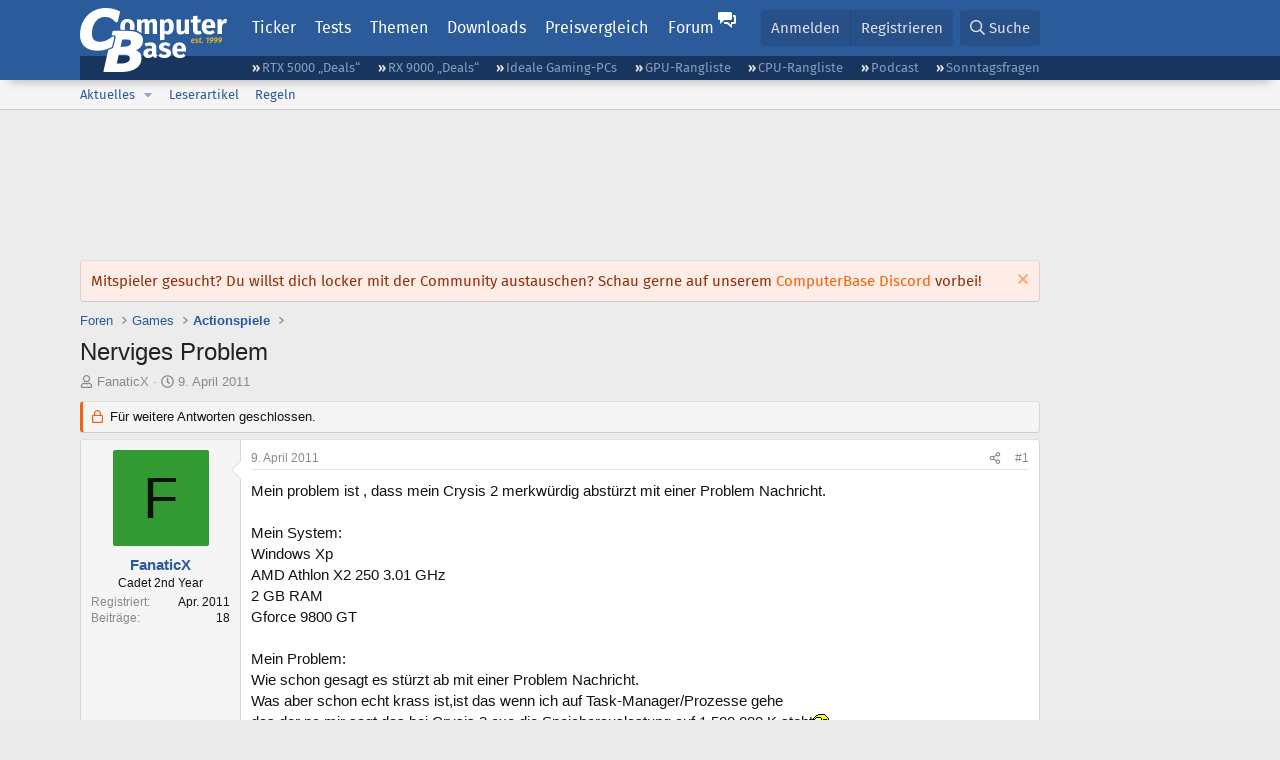

--- FILE ---
content_type: text/html; charset=utf-8
request_url: https://www.computerbase.de/forum/threads/nerviges-problem.883702/
body_size: 24397
content:
<!DOCTYPE html>
<html id="XF" lang="de-DE" dir="LTR"
	data-xf="2.3"
	data-app="public"
	
	
	data-template="thread_view"
	data-container-key="node-124"
	data-content-key="thread-883702"
	data-logged-in="false"
	data-cookie-prefix="xf_"
	data-csrf="1769360265,b4c745cb88c81a60733b450a9b83eb06"
	class="has-no-js template-thread_view default-layout"
	 data-run-jobs="">
<head>
	
	
	

	<meta charset="utf-8" />
	<title>Nerviges Problem | ComputerBase Forum</title>
	<link rel="manifest" href="/manifest.json">

	<meta http-equiv="X-UA-Compatible" content="IE=Edge" />
	<meta name="viewport" content="width=device-width, initial-scale=1, viewport-fit=cover">

	
		
			
				<meta name="theme-color" media="(prefers-color-scheme: light)" content="#2c5b9c" />
				<meta name="theme-color" media="(prefers-color-scheme: dark)" content="#121212" />
			
		
	

	<meta name="apple-mobile-web-app-title" content="ComputerBase Forum">
	
		<link rel="apple-touch-icon" href="/apple-touch-icon.png">
		

	
		
		<meta name="description" content="Mein problem ist , dass mein Crysis 2 merkwürdig abstürzt mit einer Problem Nachricht.

Mein System:
Windows Xp 
AMD Athlon X2 250 3.01 GHz
2 GB RAM
Gforce..." />
		<meta property="og:description" content="Mein problem ist , dass mein Crysis 2 merkwürdig abstürzt mit einer Problem Nachricht.

Mein System:
Windows Xp 
AMD Athlon X2 250 3.01 GHz
2 GB RAM
Gforce 9800 GT

Mein Problem:
Wie schon gesagt es stürzt ab mit einer Problem Nachricht.
Was aber schon echt krass ist,ist das wenn ich auf..." />
		<meta property="twitter:description" content="Mein problem ist , dass mein Crysis 2 merkwürdig abstürzt mit einer Problem Nachricht.

Mein System:
Windows Xp 
AMD Athlon X2 250 3.01 GHz
2 GB RAM
Gforce 9800 GT

Mein Problem:
Wie schon gesagt..." />
	
	
		<meta property="og:url" content="https://www.computerbase.de/forum/threads/nerviges-problem.883702/" />
	
		<link rel="canonical" href="https://www.computerbase.de/forum/threads/nerviges-problem.883702/" />
	

	
		
	
	
	<meta property="og:site_name" content="ComputerBase Forum" />


	
	
		
	
	
	<meta property="og:type" content="website" />


	
	
		
	
	
	
		<meta property="og:title" content="Nerviges Problem" />
		<meta property="twitter:title" content="Nerviges Problem" />
	


	
	
	
	
		
	
	
	
		<meta property="og:image" content="https://www.computerbase.de/img/logo-opengraph.png" />
		<meta property="twitter:image" content="https://www.computerbase.de/img/logo-opengraph.png" />
		<meta property="twitter:card" content="summary" />
	


	

	
	
	
		
	
	

	<link rel="stylesheet" href="/forum/css.php?css=public%3Anormalize.css%2Cpublic%3Afa.css%2Cpublic%3Avariations.less%2Cpublic%3Acore.less%2Cpublic%3Aapp.less&amp;s=2&amp;l=2&amp;d=1769074807&amp;k=e270d3b3b8e2930c0e464184c588082ea3954d64" />

	
		<link rel="stylesheet" href="/css/forum.78e4f5e0.css" />
	

	<noscript><link rel="stylesheet" href="/css/noscript.72226d26.css" /></noscript>

	<link rel="stylesheet" href="/forum/css.php?css=public%3Abb_code.less&amp;s=2&amp;l=2&amp;d=1769074807&amp;k=f09ba5755ca7d340971b28e0b1c02eefc8023169" />
<link rel="stylesheet" href="/forum/css.php?css=public%3Amessage.less&amp;s=2&amp;l=2&amp;d=1769074807&amp;k=bf2505e61251f3fb82d6a6501978d9a12d799b1d" />
<link rel="stylesheet" href="/forum/css.php?css=public%3Anotices.less&amp;s=2&amp;l=2&amp;d=1769074807&amp;k=e36b5fa1d5fcdc9cfb8df9c9cf46206e5d9ff145" />
<link rel="stylesheet" href="/forum/css.php?css=public%3Ashare_controls.less&amp;s=2&amp;l=2&amp;d=1769074807&amp;k=05f4be69c2b28c86731c3960bcb78392d96244d4" />
<link rel="stylesheet" href="/forum/css.php?css=public%3Astructured_list.less&amp;s=2&amp;l=2&amp;d=1769074807&amp;k=ed0bd0e11eb98f0f1871acc07d04f6e9211c2053" />
<link rel="stylesheet" href="/forum/css.php?css=public%3Aextra.less&amp;s=2&amp;l=2&amp;d=1769074807&amp;k=61acbbd65d8a0f07248901bc140600adb99cc42b" />


	
		<script src="/forum/js/xf/preamble.min.js?_v=04ba9829"></script>
	

	
	<script src="/forum/js/vendor/vendor-compiled.js?_v=04ba9829" defer></script>
	<script src="/forum/js/xf/core-compiled.js?_v=04ba9829" defer></script>

	<script>
		XF.ready(() =>
		{
			XF.extendObject(true, XF.config, {
				// 
				userId: 0,
				enablePush: true,
				pushAppServerKey: 'BGFdJPPXBldsuJSd7i2IHA6zgp+FEZxD2BgS1f1A71ABYSfVI4lAPRPWa1ov1Q9OY+8r6AJD9p4xD42V6mr1Gkw=',
				url: {
					fullBase: 'https://www.computerbase.de/forum/',
					basePath: '/forum/',
					css: '/forum/css.php?css=__SENTINEL__&s=2&l=2&d=1769074807',
					js: '/forum/js/__SENTINEL__?_v=04ba9829',
					icon: '/forum/data/local/icons/__VARIANT__.svg?v=1769074848#__NAME__',
					iconInline: '/forum/styles/fa/__VARIANT__/__NAME__.svg?v=5.15.3',
					keepAlive: '/forum/login/keep-alive'
				},
				cookie: {
					path: '/',
					domain: '',
					prefix: 'xf_',
					secure: true,
					consentMode: 'disabled',
					consented: ["optional","_third_party"]
				},
				cacheKey: 'f3ed7234243583f554e27d349fe769c5',
				csrf: '1769360265,b4c745cb88c81a60733b450a9b83eb06',
				js: {"\/forum\/js\/computerbase\/geizhals-tooltip.js?20181113&_v=04ba9829":true,"\/forum\/js\/computerbase\/core.js?20250103&_v=04ba9829":true},
				fullJs: false,
				css: {"public:bb_code.less":true,"public:message.less":true,"public:notices.less":true,"public:share_controls.less":true,"public:structured_list.less":true,"public:extra.less":true},
				time: {
					now: 1769360265,
					today: 1769295600,
					todayDow: 0,
					tomorrow: 1769382000,
					yesterday: 1769209200,
					week: 1768777200,
					month: 1767222000,
					year: 1767222000
				},
				style: {
					light: 'default',
					dark: 'alternate',
					defaultColorScheme: 'light'
				},
				borderSizeFeature: '3px',
				fontAwesomeWeight: 'r',
				enableRtnProtect: true,
				
				enableFormSubmitSticky: true,
				imageOptimization: '0',
				imageOptimizationQuality: 0.85,
				uploadMaxFilesize: 67108864,
				uploadMaxWidth: 3840,
				uploadMaxHeight: 0,
				allowedVideoExtensions: ["m4v","mov","mp4","mp4v","mpeg","mpg","ogv","webm"],
				allowedAudioExtensions: ["m4a","mp3","opus","ogg","wav"],
				shortcodeToEmoji: true,
				visitorCounts: {
					conversations_unread: '0',
					alerts_unviewed: '0',
					total_unread: '0',
					title_count: true,
					icon_indicator: true
				},
				jsMt: {"xf\/action.js":"6fef5b59","xf\/embed.js":"aedcc1b7","xf\/form.js":"aedcc1b7","xf\/structure.js":"6fef5b59","xf\/tooltip.js":"aedcc1b7"},
				jsState: {},
				publicMetadataLogoUrl: 'https://www.computerbase.de/img/logo-opengraph.png',
				publicPushBadgeUrl: 'https://www.computerbase.de/forum/styles/default/xenforo/bell.png'
			})

			XF.extendObject(XF.phrases, {
				// 
				date_x_at_time_y:     "{date} um {time}",
				day_x_at_time_y:      "{day} um {time}",
				yesterday_at_x:       "Gestern um {time}",
				x_minutes_ago:        "Vor {minutes} Minuten",
				one_minute_ago:       "vor 1 Minute",
				a_moment_ago:         "Gerade eben",
				today_at_x:           "Heute um {time}",
				in_a_moment:          "In einem Moment",
				in_a_minute:          "In einer Minute",
				in_x_minutes:         "In {minutes} Minute(n)",
				later_today_at_x:     "heute um {time}",
				tomorrow_at_x:        "Morgen um {time}",
				short_date_x_minutes: "{minutes}m",
				short_date_x_hours:   "{hours}h",
				short_date_x_days:    "{days}d",

				day0: "Sonntag",
				day1: "Montag",
				day2: "Dienstag",
				day3: "Mittwoch",
				day4: "Donnerstag",
				day5: "Freitag",
				day6: "Samstag",

				dayShort0: "So",
				dayShort1: "Mo",
				dayShort2: "Di",
				dayShort3: "Mi",
				dayShort4: "Do",
				dayShort5: "Fr",
				dayShort6: "Sa",

				month0: "Januar",
				month1: "Februar",
				month2: "März",
				month3: "April",
				month4: "Mai",
				month5: "Juni",
				month6: "Juli",
				month7: "August",
				month8: "September",
				month9: "Oktober",
				month10: "November",
				month11: "Dezember",

				active_user_changed_reload_page: "Der aktive Benutzer hat sich geändert. Lade die Seite für die neueste Version neu.",
				server_did_not_respond_in_time_try_again: "Der Server hat nicht rechtzeitig geantwortet. Bitte versuche es erneut.",
				oops_we_ran_into_some_problems: "Oops! Wir sind auf ein Problem gestoßen.",
				oops_we_ran_into_some_problems_more_details_console: "Oops! Wir sind auf ein Problem gestoßen. Bitte versuche es später noch einmal. Weitere Fehlerdetails findest du in der Browserkonsole.",
				file_too_large_to_upload: "Die Datei ist zu groß, um hochgeladen zu werden.",
				uploaded_file_is_too_large_for_server_to_process: "Die hochgeladene Datei ist zu groß, als dass der Server sie verarbeiten könnte.",
				files_being_uploaded_are_you_sure: "Die Dateien werden noch immer hochgeladen. Bist du sicher, dass du dieses Formular abschicken möchtest?",
				attach: "Dateien anhängen",
				rich_text_box: "Rich-Text-Feld",
				close: "Schließen",
				link_copied_to_clipboard: "Link in die Zwischenablage kopiert.",
				text_copied_to_clipboard: "Text wurde in die Zwischenablage kopiert.",
				loading: "Laden…",
				you_have_exceeded_maximum_number_of_selectable_items: "Du hast die maximale Anzahl der auswählbaren Elemente überschritten.",

				processing: "Verarbeitung",
				'processing...': "Verarbeitung…",

				showing_x_of_y_items: "Anzeige von {count} von {total} Element(en)",
				showing_all_items: "Anzeige aller Elemente",
				no_items_to_display: "Keine anzuzeigenden Einträge",

				number_button_up: "Erhöhen",
				number_button_down: "Verringern",

				push_enable_notification_title: "Push-Benachrichtigungen erfolgreich für ComputerBase Forum aktiviert",
				push_enable_notification_body: "Danke für das Einschalten der Push-Benachrichtigungen!",

				pull_down_to_refresh: "Nach unten ziehen zum Aktualisieren",
				release_to_refresh: "Loslassen zum Aktualisieren",
				refreshing: "Aktualisieren…"
			})
		})
	</script>

	<script src="/forum/js/computerbase/geizhals-tooltip.js?20181113&amp;_v=04ba9829" defer></script>
<script src="/forum/js/computerbase/core.js?20250103&amp;_v=04ba9829" defer></script>



	<link rel="manifest" href="/manifest.json">

	
		<link rel="icon" href="/favicon.ico" sizes="32x32" />
		<link rel="icon" href="/favicon.svg" type="image/svg+xml">
	

	
</head>
<body data-template="thread_view">



	

	

	
	

	
		

	<header class="header-wrapper" id="top">
		<div class="block1 header" data-xf-init="sticky-header">
			<a href="#content" class="skip-link">Zum Inhalt</a>

			<div class="header-row">
				<a href="/" class="homepage-link">
					

	

	
		
		

		
	
		
		

		
	

	

	<picture data-variations="{&quot;default&quot;:{&quot;1&quot;:&quot;\/img\/logo-est1999.svg&quot;,&quot;2&quot;:null},&quot;alternate&quot;:{&quot;1&quot;:&quot;\/img\/logo-est1999-orange.svg&quot;,&quot;2&quot;:null}}">
		
		
		

		
			
			
			

			
				<source srcset="/img/logo-est1999-orange.svg" media="(prefers-color-scheme: dark)" />
			
		

		<img src="/img/logo-est1999.svg"  width="147" height="64" alt="ComputerBase"  />
	</picture>


				</a>

				<a href="#navigation" class="mainmenu-button js-toggle-button js-menu-button" data-toggle-method="css">Menü</a>

				<div class="mainmenu-panel" id="navigation">
					<nav class="mainmenu-nav">
						<ul>
							<li><a href="/news/" class="mainmenu__a">Ticker</a></li>
							<li><a href="/artikel/" class="mainmenu__a">Tests</a></li>
							<li><a href="/thema/" class="mainmenu__a mainmenu__a--tags js-toggle-button js-menu-button" data-controls="tags-menu" data-toggle-method="css">Themen</a></li>
							<li><a href="/downloads/" class="mainmenu__a">Downloads</a></li>
							<li><a href="/preisvergleich/" class="mainmenu__a">Preisvergleich</a></li>
							<li><a href="/forum/" class="mainmenu__a mainmenu__a--forum mainmenu__a--selected js-active-menu">Forum</a></li>
						</ul>
					</nav>

					<ul class="tags-menu" id="tags-menu">
	<li><a href="/news/apps/" class="tags-menu__a">Apps</a></li>
<li><a href="/news/arbeitsspeicher/" class="tags-menu__a">Arbeitsspeicher</a></li>
<li><a href="/news/audio-video-foto/" class="tags-menu__a">Audio/Video/Foto</a></li>
<li><a href="/news/betriebssysteme/" class="tags-menu__a">Betriebssysteme</a></li>
<li><a href="/news/gaming/" class="tags-menu__a">Gaming</a></li>
<li><a href="/news/gehaeuse/" class="tags-menu__a">Gehäuse</a></li>
<li><a href="/news/grafikkarten/" class="tags-menu__a">Grafikkarten</a></li>
<li><a href="/news/in-eigener-sache/" class="tags-menu__a">In eigener Sache</a></li>
<li><a href="/news/internet/" class="tags-menu__a">Internet</a></li>
<li><a href="/news/kuehlung/" class="tags-menu__a">Kühlung</a></li>
<li><a href="/news/mainboards/" class="tags-menu__a">Mainboards</a></li>
<li><a href="/news/maeuse/" class="tags-menu__a">Mäuse</a></li>
<li><a href="/news/mobilitaet/" class="tags-menu__a">Mobilität</a></li>
<li><a href="/news/monitore/" class="tags-menu__a">Monitore</a></li>
<li><a href="/news/netzpolitik/" class="tags-menu__a">Netzpolitik</a></li>
<li><a href="/news/netzteile/" class="tags-menu__a">Netzteile</a></li>
<li><a href="/news/notebooks/" class="tags-menu__a">Notebooks</a></li>
<li><a href="/news/pc-systeme/" class="tags-menu__a">PC-Systeme</a></li>
<li><a href="/news/prozessoren/" class="tags-menu__a">Prozessoren</a></li>
<li><a href="/news/smart-home/" class="tags-menu__a">Smart Home</a></li>
<li><a href="/news/smartphones/" class="tags-menu__a">Smartphones</a></li>
<li><a href="/news/storage/" class="tags-menu__a">Storage</a></li>
<li><a href="/news/tablets/" class="tags-menu__a">Tablets</a></li>
<li><a href="/news/tastaturen/" class="tags-menu__a">Tastaturen</a></li>
<li><a href="/news/wearables/" class="tags-menu__a">Wearables</a></li>
<li><a href="/news/wirtschaft/" class="tags-menu__a">Wirtschaft</a></li>

						<li><a href="/thema/" class="tags-menu__a tags-menu__a--all">Alle Themen</a></li>
					</ul>
				</div>

				

				<div class="headermeta headermeta--forum p-nav p-nav-opposite">
					<div class="p-navgroup p-account p-navgroup--guest">
						
							<a href="/forum/login/" class="p-navgroup-link p-navgroup-link--textual p-navgroup-link--logIn"
								data-xf-click="overlay" data-follow-redirects="on">
								<span class="p-navgroup-linkText">Anmelden</span>
							</a>
							
								<a href="/forum/register/" class="p-navgroup-link p-navgroup-link--textual p-navgroup-link--register"
									data-xf-click="overlay" data-follow-redirects="on">
									<span class="p-navgroup-linkText">Registrieren</span>
								</a>
							
						
					</div>

					<div class="p-navgroup p-discovery">
						<a href="/forum/whats-new/"
							class="p-navgroup-link p-navgroup-link--iconic p-navgroup-link--whatsnew"
							aria-label="Aktuelles"
							title="Aktuelles">
							<i aria-hidden="true"></i>
							<span class="p-navgroup-linkText">Aktuelles</span>
						</a>

						
							<a href="/forum/search/?type=post"
								class="p-navgroup-link p-navgroup-link--iconic p-navgroup-link--search"
								data-xf-click="menu"
								data-xf-key="/"
								aria-label="Suche"
								aria-expanded="false"
								aria-haspopup="true"
								title="Suche">
								<i aria-hidden="true"></i>
								<span class="p-navgroup-linkText">Suche</span>
							</a>
							<div class="menu menu--structural menu--wide" data-menu="menu" aria-hidden="true">
								<form action="/forum/search/search" method="post"
									class="menu-content"
									data-xf-init="quick-search">

									<h3 class="menu-header">Suche</h3>
									
									<div class="menu-row">
										
											<div class="inputGroup inputGroup--joined">
												<input type="text" class="input" data-xf-init="search-auto-complete" name="keywords" data-acurl="/forum/search/auto-complete" placeholder="Suche…" aria-label="Suche" data-menu-autofocus="true" />
												
			<select name="constraints" class="js-quickSearch-constraint input" aria-label="Suchen in">
				<option value="">Überall</option>
<option value="{&quot;search_type&quot;:&quot;post&quot;}">Themen</option>
<option value="{&quot;search_type&quot;:&quot;post&quot;,&quot;c&quot;:{&quot;nodes&quot;:[124],&quot;child_nodes&quot;:1}}">Dieses Forum</option>
<option value="{&quot;search_type&quot;:&quot;post&quot;,&quot;c&quot;:{&quot;thread&quot;:883702}}">Dieses Thema</option>

			</select>
		
											</div>
										
									</div>

									
									<div class="menu-row">
										<label class="iconic"><input type="checkbox"  name="c[title_only]" value="1" /><i aria-hidden="true"></i><span class="iconic-label">Nur Titel durchsuchen</span></label>

									</div>
									<div class="menu-row menu-row--search">
										<div class="inputGroup">
											Sortieren nach:
											
			<ul class="inputChoices">
				<li class="inputChoices-choice"><label class="iconic  iconic--radio"><input type="radio" name="order" value="relevance" checked="checked" /><i aria-hidden="true"></i><span class="iconic-label">Relevanz</span></label></li>
<li class="inputChoices-choice"><label class="iconic  iconic--radio"><input type="radio" name="order" value="date" /><i aria-hidden="true"></i><span class="iconic-label">Datum</span></label></li>

			</ul>
		
										</div>
									</div>
									
									<div class="menu-row">
										<div class="inputGroup">
											<span class="inputGroup-text" id="ctrl_search_menu_by_member">Von:</span>
											<input type="text" class="input" name="c[users]" data-xf-init="auto-complete" placeholder="Mitglied" aria-labelledby="ctrl_search_menu_by_member" />
										</div>
									</div>
									<div class="menu-footer">
									<span class="menu-footer-controls">
										<button type="submit" class="button button--icon button--icon--search button--primary"><i class="fa--xf far fa-search "><svg xmlns="http://www.w3.org/2000/svg" role="img" aria-hidden="true" ><use href="/forum/data/local/icons/regular.svg?v=1769074848#search"></use></svg></i><span class="button-text">Suche</span></button>
										<button type="submit" class="button " name="from_search_menu"><span class="button-text">Erweiterte Suche…</span></button>
									</span>
									</div>

									<input type="hidden" name="_xfToken" value="1769360265,b4c745cb88c81a60733b450a9b83eb06" />
								</form>
							</div>
						
					</div>
				</div>

				
			</div>
		</div>
		<div class="block1 subheader">
			<div class="header-row">
				<div class="tagnav">
					<ul class="tagnav__ul">
		<li class="tagnav__li"><a href="/news/grafikkarten/verfuegbarkeit-und-preise-geforce-rtx-5090-und-5080-ab-heute-im-handel-erhaeltlich.91203/" class="tagnav__a">RTX 5000 „Deals“</a></li>
<li class="tagnav__li"><a href="/news/grafikkarten/verfuegbarkeit-und-preise-hier-gibt-es-amd-radeon-rx-9070-xt-und-rx-9070-zu-kaufen.91631/" class="tagnav__a">RX 9000 „Deals“</a></li>
<li class="tagnav__li"><a href="/forum/threads/der-ideale-gaming-pc-spiele-pc-selbst-zusammenstellen.215394/" class="tagnav__a">Ideale Gaming-PCs</a></li>
<li class="tagnav__li"><a href="/artikel/grafikkarten/rangliste.2487/" class="tagnav__a">GPU-Rangliste</a></li>
<li class="tagnav__li"><a href="/artikel/prozessoren/rangliste.89909/" class="tagnav__a">CPU-Rangliste</a></li>
<li class="tagnav__li"><a href="/news/cb-funk/" class="tagnav__a">Podcast</a></li>
<li class="tagnav__li"><a href="/news/sonntagsfrage/" class="tagnav__a">Sonntagsfragen</a></li>

					</ul>
				</div>
			</div>
		</div>
	</header>
	
		
		<div class="block1 block1--forum-nav"><div class="row row--forum-nav js-submenu">

		
			<div class="p-sectionLinks">
				<div class="p-sectionLinks-inner hScroller" data-xf-init="h-scroller">
					<div class="hScroller-scroll">
						<ul class="p-sectionLinks-list">
							
								<li>
									
	<div class="p-navEl " data-has-children="true">
	

		
	
	<a href="/forum/whats-new/posts/"
	class="p-navEl-link p-navEl-link--splitMenu "
	
	
	data-nav-id="whatsNew">Aktuelles</a>


		<a data-xf-key="alt+1"
			data-xf-click="menu"
			data-menu-pos-ref="< .p-navEl"
			class="p-navEl-splitTrigger"
			role="button"
			tabindex="0"
			aria-label="Toggle erweitert"
			aria-expanded="false"
			aria-haspopup="true"></a>

		
	
		<div class="menu menu--structural" data-menu="menu" aria-hidden="true">
			<div class="menu-content">
				
					
	
	
	<a href="/forum/featured/"
	class="menu-linkRow u-indentDepth0 js-offCanvasCopy "
	
	
	data-nav-id="featured">Empfohlene Inhalte</a>

	

				
					
	
	
	<a href="/forum/whats-new/posts/"
	class="menu-linkRow u-indentDepth0 js-offCanvasCopy "
	
	
	data-nav-id="whatsNewPosts">Neue Beiträge</a>

	

				
					
	
	
	<a href="/forum/whats-new/latest-activity"
	class="menu-linkRow u-indentDepth0 js-offCanvasCopy "
	
	
	data-nav-id="latestActivity">Neueste Aktivitäten</a>

	

				
			</div>
		</div>
	
	</div>

								</li>
							
								<li>
									
	<div class="p-navEl " >
	

		
	
	<a href="/forum/leserartikel/"
	class="p-navEl-link "
	
	data-xf-key="alt+2"
	data-nav-id="forumarticle">Leserartikel</a>


		

		
	
	</div>

								</li>
							
								<li>
									
	<div class="p-navEl " >
	

		
	
	<a href="/forum/help/terms/"
	class="p-navEl-link "
	
	data-xf-key="alt+3"
	data-nav-id="rules">Regeln</a>


		

		
	
	</div>

								</li>
							

							
							
							
						</ul>
					</div>
				</div>
			</div>
			

		</div></div>
	
	

	<div class="offCanvasMenu offCanvasMenu--nav js-headerOffCanvasMenu" data-menu="menu" aria-hidden="true" data-ocm-builder="navigation">
		<div class="offCanvasMenu-backdrop" data-menu-close="true"></div>
		<div class="offCanvasMenu-content">
			<div class="offCanvasMenu-header">
				Menü
				<a class="offCanvasMenu-closer" data-menu-close="true" role="button" tabindex="0" aria-label="Schließen"></a>
			</div>
			
				<div class="p-offCanvasRegisterLink">
					<div class="offCanvasMenu-linkHolder">
						<a href="/forum/login/" class="offCanvasMenu-link" data-xf-click="overlay" data-menu-close="true">
							Anmelden
						</a>
					</div>
					<hr class="offCanvasMenu-separator" />
					
						<div class="offCanvasMenu-linkHolder">
							<a href="/forum/register/" class="offCanvasMenu-link" data-xf-click="overlay" data-menu-close="true">
								Registrieren
							</a>
						</div>
						<hr class="offCanvasMenu-separator" />
					
				</div>
			
			<div class="js-offCanvasNavTarget"></div>
			<div class="offCanvasMenu-installBanner js-installPromptContainer" style="display: none;" data-xf-init="install-prompt">
				<div class="offCanvasMenu-installBanner-header">App installieren</div>
				<button type="button" class="button js-installPromptButton"><span class="button-text">Installieren</span></button>
				<template class="js-installTemplateIOS">
					<div class="js-installTemplateContent">
						<div class="overlay-title">So wird die App in iOS installiert</div>
						<div class="block-body">
							<div class="block-row">
								<p>
									Folge dem Video um zu sehen, wie unsere Website als Web-App auf dem Startbildschirm installiert werden kann.
								</p>
								<p style="text-align: center">
									<video src="/forum/styles/default/xenforo/add_to_home.mp4"
										width="280" height="480" autoplay loop muted playsinline></video>
								</p>
								<p>
									<small><strong>Anmerkung:</strong> Diese Funktion ist in einigen Browsern möglicherweise nicht verfügbar.</small>
								</p>
							</div>
						</div>
					</div>
				</template>
			</div>
		</div>
	</div>

	<main class="main main--forum" id="content">
		

		

		
			<div class="block1 block1--forum block1--banner" aria-hidden="true">
				<div class="row row--padding-0 row--forum">
					<div class="adbox adbox-topbanner adbox--with-label" data-slot="topbanner"><div class="adbox__container"><noscript><iframe src="/api/ads?name=noscript&amp;format=728x90" width="728" height="90"></iframe></noscript></div></div>
				</div>
			</div>
		

		
			<div class="block1 block1--forum block1--skyscraper" aria-hidden="true">
				<div class="row row--padding-0 row--forum">
					<div class="adbox adbox-skyscraper-right" data-slot="skyscraper-right"><div class="adbox__container"><noscript><iframe src="/api/ads?name=noscript&amp;format=160x600" width="160" height="600"></iframe></noscript></div></div>
					<div class="adbox adbox-skyscraper-left" data-slot="skyscraper-left"><div class="adbox__container"><noscript><iframe src="/api/ads?name=noscript&amp;format=160x600" width="160" height="600"></iframe></noscript></div></div>
				</div>
			</div>
		

		<div class="block1 block1--forum"><div class="row row--padding-2 row--forum">
			<!--XF:EXTRA_OUTPUT-->

			
				
	
		
		

		<ul class="notices notices--block  js-notices"
			data-xf-init="notices"
			data-type="block"
			data-scroll-interval="6">

			
				
	<li class="notice js-notice notice--accent"
		data-notice-id="27"
		data-delay-duration="0"
		data-display-duration="0"
		data-auto-dismiss=""
		data-visibility="">

		
		<div class="notice-content">
			
				<a href="/forum/account/dismiss-notice?notice_id=27" class="notice-dismiss js-noticeDismiss" data-xf-init="tooltip" title="Information verwerfen"></a>
			
			<div class="bbWrapper">Mitspieler gesucht? Du willst dich locker mit der Community austauschen? Schau gerne auf unserem <a href="/forum/threads/der-computerbase-discord-server.2005091/">ComputerBase Discord</a> vorbei!</div>
		</div>
	</li>

			
		</ul>
	

			

			

			
			
	
		<ul class="p-breadcrumbs "
			itemscope itemtype="https://schema.org/BreadcrumbList">
			
				

				
				

				
					
					
	<li itemprop="itemListElement" itemscope itemtype="https://schema.org/ListItem">
		<a href="/forum/" itemprop="item">
			<span itemprop="name">Foren</span>
		</a>
		<meta itemprop="position" content="1" />
	</li>

				

				
				
					
					
	<li itemprop="itemListElement" itemscope itemtype="https://schema.org/ListItem">
		<a href="/forum/#games.17" itemprop="item">
			<span itemprop="name">Games</span>
		</a>
		<meta itemprop="position" content="2" />
	</li>

				
					
					
	<li itemprop="itemListElement" itemscope itemtype="https://schema.org/ListItem">
		<a href="/forum/forums/actionspiele.124/" itemprop="item">
			<span itemprop="name">Actionspiele</span>
		</a>
		<meta itemprop="position" content="3" />
	</li>

				
			
		</ul>
	

			

			
	<noscript class="js-jsWarning"><div class="blockMessage blockMessage--important blockMessage--iconic u-noJsOnly">JavaScript ist deaktiviert. Für eine bessere Darstellung aktiviere bitte JavaScript in deinem Browser, bevor du fortfährst.</div></noscript>

			
	<div class="blockMessage blockMessage--important blockMessage--iconic js-browserWarning" style="display: none">Du verwendest einen veralteten Browser. Es ist möglich, dass diese oder andere Websites nicht korrekt angezeigt werden.<br />Du solltest ein Upgrade durchführen oder einen <a href="https://www.google.com/chrome/browser/" target="_blank">alternativen Browser</a> verwenden.</div>


			
				<div class="p-body-header">
					
						
							<div class="p-title ">
								
									
										<h1 class="p-title-value">Nerviges Problem</h1>
									
									
								
							</div>
						

						
							<div class="p-description">
	<ul class="listInline listInline--bullet">
		<li>
			<i class="fa--xf far fa-user "><svg xmlns="http://www.w3.org/2000/svg" role="img" ><title>Ersteller</title><use href="/forum/data/local/icons/regular.svg?v=1769074848#user"></use></svg></i>
			<span class="u-srOnly">Ersteller</span>

			<a href="/forum/members/fanaticx.536250/" class="username  u-concealed" dir="auto" data-user-id="536250" data-xf-init="member-tooltip">FanaticX</a>
		</li>
		<li>
			<i class="fa--xf far fa-clock "><svg xmlns="http://www.w3.org/2000/svg" role="img" ><title>Erstellt am</title><use href="/forum/data/local/icons/regular.svg?v=1769074848#clock"></use></svg></i>
			<span class="u-srOnly">Erstellt am</span>

			<a href="/forum/threads/nerviges-problem.883702/" class="u-concealed"><time  class="u-dt" dir="auto" datetime="2011-04-09T14:00:12+0200" data-timestamp="1302350412" data-date="9. April 2011" data-time="14:00" data-short="Apr. &#039;11" title="9. April 2011 um 14:00">9. April 2011</time></a>
		</li>
		
		
		
	</ul>
</div>
						
					
				</div>
			

			<div class="p-body-main  ">
				
				<div class="p-body-contentCol"></div>
				

				

				<div class="p-body-content">
					
					<div class="p-body-pageContent">











	
	
	
		
	
	
	


	
	
	
		
	
	
	


	
	
		
	
	
	


	
	



	












	

	
		
	



















<div class="block block--messages" data-xf-init="" data-type="post" data-href="/forum/inline-mod/" data-search-target="*">

	<span class="u-anchorTarget" id="posts"></span>

	
		
	
		<div class="block-outer">
			<dl class="blockStatus">
				<dt>Status</dt>
				
					
					
						<dd class="blockStatus-message blockStatus-message--locked">
							Für weitere Antworten geschlossen.
						</dd>
					
					
				
			</dl>
		</div>
	

	

	<div class="block-outer"></div>

	

	
		
	<div class="block-outer js-threadStatusField"></div>

	

	<div class="block-container lbContainer"
		data-xf-init="lightbox select-to-quote"
		data-message-selector=".js-post"
		data-lb-id="thread-883702"
		data-lb-universal="0">

		<div class="block-body js-replyNewMessageContainer">
			
				
				

					

					
						

	
	

	

	
	<article class="message message--post js-post js-inlineModContainer  "
		data-author="FanaticX"
		data-content="post-9703354"
		id="js-post-9703354"
		>

		

		<span class="u-anchorTarget" id="post-9703354"></span>

		
			<div class="message-inner">
				
					<div class="message-cell message-cell--user">
						
						

	<section class="message-user"
		
		
		>

		

		
		<div class="message-avatar ">
			<div class="message-avatar-wrapper">
				<a href="/forum/members/fanaticx.536250/" class="avatar avatar--m avatar--default avatar--default--dynamic" data-user-id="536250" data-xf-init="member-tooltip" style="background-color: #339933; color: #061306">
			<span class="avatar-u536250-m" role="img" aria-label="FanaticX">F</span> 
		</a>
				
			</div>
		</div>
		
		<div class="message-userDetails">
			<h4 class="message-name"><a href="/forum/members/fanaticx.536250/" class="username " dir="auto" data-user-id="536250" data-xf-init="member-tooltip">FanaticX</a></h4>
			
			<h5 class="userTitle message-userTitle" dir="auto">Cadet 2nd Year</h5>
			<div class="message-userTitle message-threadStarter"></div>
			
			
			
		</div>
		
			
			
				<div class="message-userExtras">
				
					
						<dl class="pairs pairs--justified">
							<dt>Registriert</dt>
							<dd>Apr. 2011</dd>
						</dl>
					
					
						<dl class="pairs pairs--justified">
							<dt>Beiträge</dt>
							<dd>18</dd>
						</dl>
					
					
					
					
					
					
					
					
					
				
				</div>
			
		
		<span class="message-userArrow"></span>
	</section>

					</div>
				

				
					<div class="message-cell message-cell--main">
					
						<div class="message-main js-quickEditTarget">

							
								

	

	<header class="message-attribution message-attribution--split">
		<ul class="message-attribution-main listInline ">
			
			
			<li class="u-concealed">
				<a href="#post-9703354" >
					<time  class="u-dt" dir="auto" datetime="2011-04-09T14:00:12+0200" data-timestamp="1302350412" data-date="9. April 2011" data-time="14:00" data-short="Apr. &#039;11" title="9. April 2011 um 14:00">9. April 2011</time>
				</a>
			</li>
			
		</ul>

		<ul class="message-attribution-opposite message-attribution-opposite--list ">
			
			<li>
				
				<a href="#post-9703354"
					class="message-attribution-gadget"
					data-xf-init="share-tooltip"
					data-href="/forum/posts/9703354/share"
					aria-label="Teilen">
					<i class="fa--xf far fa-share-alt "><svg xmlns="http://www.w3.org/2000/svg" role="img" aria-hidden="true" ><use href="/forum/data/local/icons/regular.svg?v=1769074848#share-alt"></use></svg></i>
				</a>
			</li>
			
				<li class="u-hidden js-embedCopy">
					
	<a href="javascript:"
		data-xf-init="copy-to-clipboard"
		data-copy-text="&lt;div class=&quot;js-xf-embed&quot; data-url=&quot;https://www.computerbase.de/forum&quot; data-content=&quot;post-9703354&quot;&gt;&lt;/div&gt;&lt;script defer src=&quot;https://www.computerbase.de/forum/js/xf/external_embed.js?_v=04ba9829&quot;&gt;&lt;/script&gt;"
		data-success="Einbettungscode HTML in die Zwischenablage kopiert."
		class="">
		<i class="fa--xf far fa-code "><svg xmlns="http://www.w3.org/2000/svg" role="img" aria-hidden="true" ><use href="/forum/data/local/icons/regular.svg?v=1769074848#code"></use></svg></i>
	</a>

				</li>
			
			
			
				<li>
					
					<a href="#post-9703354">
						#1
					</a>
				</li>
			
		</ul>
	</header>

							

							<div class="message-content js-messageContent">
							

								
									
	
	
	

								

								
									
	

	<div class="message-userContent lbContainer js-lbContainer "
		data-lb-id="post-9703354"
		data-lb-caption-desc="FanaticX &middot; 9. April 2011 um 14:00">

		
			

	
	
		
	

	
		
	

		

		<article class="message-body js-selectToQuote">
			
				
			

			<div >
				
					<div class="bbWrapper">Mein problem ist , dass mein Crysis 2 merkwürdig abstürzt mit einer Problem Nachricht.<br />
<br />
Mein System:<br />
Windows Xp <br />
AMD Athlon X2 250 3.01 GHz<br />
2 GB RAM<br />
Gforce 9800 GT<br />
<br />
Mein Problem:<br />
Wie schon gesagt es stürzt ab mit einer Problem Nachricht.<br />
Was aber schon echt krass ist,ist das wenn ich auf Task-Manager/Prozesse gehe<br />
das der pc mir sagt das bei Crysis 2.exe die Speicherauslastung auf 1.500.000 K steht<img src="/forum/styles/smilies/freak.gif" srcset="/forum/styles/smilies/freak.gif 1x, /forum/styles/smilies/freak_2x.gif 2x, /forum/styles/smilies/freak_3x.gif 3x, /forum/styles/smilies/freak_4x.gif 4x" width="16" height="16" class="smilie" loading="lazy" alt=":freak:" title="Freak    :freak:" data-shortname=":freak:" /><br />
Ich meine das ist doch nicht normal oder?<br />
Egal ob Single oder Multiplayer..<br />
Nach so c.a 30 min Stürzt das Game ab und grade im Multiplayer nervt es.<br />
Oh achso es stürzt immer ab beim Laden eines Matches.<br />
<br />
Kann mir bitte jemand helfen <img src="/forum/styles/smilies/frown.gif" srcset="/forum/styles/smilies/frown.gif 1x, /forum/styles/smilies/frown_2x.gif 2x, /forum/styles/smilies/frown_3x.gif 3x, /forum/styles/smilies/frown_4x.gif 4x" width="15" height="15" class="smilie" loading="lazy" alt=":(" title="Traurig    :(" data-shortname=":(" /><br />
<br />
Mfg FanaticX</div>
				
			</div>

			<div class="js-selectToQuoteEnd">&nbsp;</div>
			
				
			
		</article>

		
			

	
	
		
	

	
		
	

		

		
	</div>

								

								
									
	

	

								

								
									
	

								

							
							</div>

							
								
	

	<footer class="message-footer">
		

		

		<div class="reactionsBar js-reactionsList ">
			
		</div>

		<div class="js-historyTarget message-historyTarget toggleTarget" data-href="trigger-href"></div>
	</footer>

							
						</div>

					
					</div>
				
			</div>
		
	</article>

	
	

					

					

					
					
						
							<article class="message message--post postbit-ad ">
								<div class="message-inner">
									<div class="message-cell message-cell--user postbit-ad__cell">
										<div class="ad-label u-smaller u-dimmed"></div>
									</div>
									<div class="message-cell message-cell--main postbit-ad__main">
										
											
											<div class="adbox adbox-rectangle adbox--with-label" data-slot="forum-content-1"><div class="adbox__container"><noscript><iframe src="/api/ads?name=noscript&amp;format=300x250" width="300" height="250"></iframe></noscript></div></div>
										
									</div>
								</div>
							</article>
						
					
				

					

					
						

	
	

	

	
	<article class="message message--post js-post js-inlineModContainer  "
		data-author="smuggler"
		data-content="post-9703397"
		id="js-post-9703397"
		itemscope itemtype="https://schema.org/Comment" itemid="https://www.computerbase.de/forum/posts/9703397/">

		
			<meta itemprop="parentItem" itemscope itemid="https://www.computerbase.de/forum/threads/nerviges-problem.883702/" />
			<meta itemprop="name" content="Beitrag #2" />
		

		<span class="u-anchorTarget" id="post-9703397"></span>

		
			<div class="message-inner">
				
					<div class="message-cell message-cell--user">
						
						

	<section class="message-user"
		itemprop="author"
		itemscope itemtype="https://schema.org/Person"
		itemid="https://www.computerbase.de/forum/members/smuggler.216754/">

		
			<meta itemprop="url" content="https://www.computerbase.de/forum/members/smuggler.216754/" />
		

		
		<div class="message-avatar ">
			<div class="message-avatar-wrapper">
				<a href="/forum/members/smuggler.216754/" class="avatar avatar--m avatar--default avatar--default--dynamic" data-user-id="216754" data-xf-init="member-tooltip" style="background-color: #6629a3; color: #bf99e6">
			<span class="avatar-u216754-m" role="img" aria-label="smuggler">S</span> 
		</a>
				
			</div>
		</div>
		
		<div class="message-userDetails">
			<h4 class="message-name"><a href="/forum/members/smuggler.216754/" class="username " dir="auto" data-user-id="216754" data-xf-init="member-tooltip"><span itemprop="name">smuggler</span></a></h4>
			
			<h5 class="userTitle message-userTitle" dir="auto" itemprop="jobTitle">Lt. Commander</h5>
			<div class="message-userTitle message-threadStarter"></div>
			
			
			
		</div>
		
			
			
				<div class="message-userExtras">
				
					
						<dl class="pairs pairs--justified">
							<dt>Registriert</dt>
							<dd>Nov. 2006</dd>
						</dl>
					
					
						<dl class="pairs pairs--justified">
							<dt>Beiträge</dt>
							<dd>1.340</dd>
						</dl>
					
					
					
					
					
					
					
					
					
				
				</div>
			
		
		<span class="message-userArrow"></span>
	</section>

					</div>
				

				
					<div class="message-cell message-cell--main">
					
						<div class="message-main js-quickEditTarget">

							
								

	

	<header class="message-attribution message-attribution--split">
		<ul class="message-attribution-main listInline ">
			
			
			<li class="u-concealed">
				<a href="#post-9703397" itemprop="url">
					<time  class="u-dt" dir="auto" datetime="2011-04-09T14:06:23+0200" data-timestamp="1302350783" data-date="9. April 2011" data-time="14:06" data-short="Apr. &#039;11" title="9. April 2011 um 14:06" itemprop="datePublished">9. April 2011</time>
				</a>
			</li>
			
		</ul>

		<ul class="message-attribution-opposite message-attribution-opposite--list ">
			
			<li>
				
				<a href="#post-9703397"
					class="message-attribution-gadget"
					data-xf-init="share-tooltip"
					data-href="/forum/posts/9703397/share"
					aria-label="Teilen">
					<i class="fa--xf far fa-share-alt "><svg xmlns="http://www.w3.org/2000/svg" role="img" aria-hidden="true" ><use href="/forum/data/local/icons/regular.svg?v=1769074848#share-alt"></use></svg></i>
				</a>
			</li>
			
				<li class="u-hidden js-embedCopy">
					
	<a href="javascript:"
		data-xf-init="copy-to-clipboard"
		data-copy-text="&lt;div class=&quot;js-xf-embed&quot; data-url=&quot;https://www.computerbase.de/forum&quot; data-content=&quot;post-9703397&quot;&gt;&lt;/div&gt;&lt;script defer src=&quot;https://www.computerbase.de/forum/js/xf/external_embed.js?_v=04ba9829&quot;&gt;&lt;/script&gt;"
		data-success="Einbettungscode HTML in die Zwischenablage kopiert."
		class="">
		<i class="fa--xf far fa-code "><svg xmlns="http://www.w3.org/2000/svg" role="img" aria-hidden="true" ><use href="/forum/data/local/icons/regular.svg?v=1769074848#code"></use></svg></i>
	</a>

				</li>
			
			
			
				<li>
					
					<a href="#post-9703397">
						#2
					</a>
				</li>
			
		</ul>
	</header>

							

							<div class="message-content js-messageContent">
							

								
									
	
	
	

								

								
									
	

	<div class="message-userContent lbContainer js-lbContainer "
		data-lb-id="post-9703397"
		data-lb-caption-desc="smuggler &middot; 9. April 2011 um 14:06">

		

		<article class="message-body js-selectToQuote">
			
				
			

			<div itemprop="text">
				
					<div class="bbWrapper">Doch das ist normal mit der Auslastung.</div>
				
			</div>

			<div class="js-selectToQuoteEnd">&nbsp;</div>
			
				
			
		</article>

		

		
	</div>

								

								
									
	

	

								

								
									
	
		
			<aside class="message-signature">
			
				<div class="bbWrapper">AMD Ryzen 9 5950X  - MSI X570S Carbon Max Wifi - 64 GB RAM - Palit RTX 4080 - NVMe 500GB/2x2TB/1x4TB - 38&quot; LG 21:9<br />
Quest 2 - Fanatec CSWv2.5 mit U-Hub + GT Wheel /Formula V2 - Heusinkveld Engineering SimPedals Pro</div>
			
			</aside>
		
	

								

							
							</div>

							
								
	

	<footer class="message-footer">
		
			<div class="message-microdata" itemprop="interactionStatistic" itemtype="https://schema.org/InteractionCounter" itemscope>
				<meta itemprop="userInteractionCount" content="0" />
				<meta itemprop="interactionType" content="https://schema.org/LikeAction" />
			</div>
		

		

		<div class="reactionsBar js-reactionsList ">
			
		</div>

		<div class="js-historyTarget message-historyTarget toggleTarget" data-href="trigger-href"></div>
	</footer>

							
						</div>

					
					</div>
				
			</div>
		
	</article>

	
	

					

					

					
					
				

					

					
						

	
	

	

	
	<article class="message message--post js-post js-inlineModContainer  "
		data-author="Weimo"
		data-content="post-9703401"
		id="js-post-9703401"
		itemscope itemtype="https://schema.org/Comment" itemid="https://www.computerbase.de/forum/posts/9703401/">

		
			<meta itemprop="parentItem" itemscope itemid="https://www.computerbase.de/forum/threads/nerviges-problem.883702/" />
			<meta itemprop="name" content="Beitrag #3" />
		

		<span class="u-anchorTarget" id="post-9703401"></span>

		
			<div class="message-inner">
				
					<div class="message-cell message-cell--user">
						
						

	<section class="message-user"
		itemprop="author"
		itemscope itemtype="https://schema.org/Person"
		itemid="https://www.computerbase.de/forum/members/weimo.521414/">

		
			<meta itemprop="url" content="https://www.computerbase.de/forum/members/weimo.521414/" />
		

		
		<div class="message-avatar ">
			<div class="message-avatar-wrapper">
				<a href="/forum/members/weimo.521414/" class="avatar avatar--m" data-user-id="521414" data-xf-init="member-tooltip">
			<img src="https://pics.computerbase.de/forum/avatars/m/521/521414.jpg?1291497798"  alt="Weimo" class="avatar-u521414-m" width="96" height="96" loading="lazy" itemprop="image" /> 
		</a>
				
			</div>
		</div>
		
		<div class="message-userDetails">
			<h4 class="message-name"><a href="/forum/members/weimo.521414/" class="username " dir="auto" data-user-id="521414" data-xf-init="member-tooltip"><span itemprop="name">Weimo</span></a></h4>
			
			<h5 class="userTitle message-userTitle" dir="auto" itemprop="jobTitle">Cadet 4th Year</h5>
			<div class="message-userTitle message-threadStarter"></div>
			
			
			
		</div>
		
			
			
				<div class="message-userExtras">
				
					
						<dl class="pairs pairs--justified">
							<dt>Registriert</dt>
							<dd>Nov. 2010</dd>
						</dl>
					
					
						<dl class="pairs pairs--justified">
							<dt>Beiträge</dt>
							<dd>106</dd>
						</dl>
					
					
					
					
					
					
					
					
					
				
				</div>
			
		
		<span class="message-userArrow"></span>
	</section>

					</div>
				

				
					<div class="message-cell message-cell--main">
					
						<div class="message-main js-quickEditTarget">

							
								

	

	<header class="message-attribution message-attribution--split">
		<ul class="message-attribution-main listInline ">
			
			
			<li class="u-concealed">
				<a href="#post-9703401" itemprop="url">
					<time  class="u-dt" dir="auto" datetime="2011-04-09T14:07:08+0200" data-timestamp="1302350828" data-date="9. April 2011" data-time="14:07" data-short="Apr. &#039;11" title="9. April 2011 um 14:07" itemprop="datePublished">9. April 2011</time>
				</a>
			</li>
			
		</ul>

		<ul class="message-attribution-opposite message-attribution-opposite--list ">
			
			<li>
				
				<a href="#post-9703401"
					class="message-attribution-gadget"
					data-xf-init="share-tooltip"
					data-href="/forum/posts/9703401/share"
					aria-label="Teilen">
					<i class="fa--xf far fa-share-alt "><svg xmlns="http://www.w3.org/2000/svg" role="img" aria-hidden="true" ><use href="/forum/data/local/icons/regular.svg?v=1769074848#share-alt"></use></svg></i>
				</a>
			</li>
			
				<li class="u-hidden js-embedCopy">
					
	<a href="javascript:"
		data-xf-init="copy-to-clipboard"
		data-copy-text="&lt;div class=&quot;js-xf-embed&quot; data-url=&quot;https://www.computerbase.de/forum&quot; data-content=&quot;post-9703401&quot;&gt;&lt;/div&gt;&lt;script defer src=&quot;https://www.computerbase.de/forum/js/xf/external_embed.js?_v=04ba9829&quot;&gt;&lt;/script&gt;"
		data-success="Einbettungscode HTML in die Zwischenablage kopiert."
		class="">
		<i class="fa--xf far fa-code "><svg xmlns="http://www.w3.org/2000/svg" role="img" aria-hidden="true" ><use href="/forum/data/local/icons/regular.svg?v=1769074848#code"></use></svg></i>
	</a>

				</li>
			
			
			
				<li>
					
					<a href="#post-9703401">
						#3
					</a>
				</li>
			
		</ul>
	</header>

							

							<div class="message-content js-messageContent">
							

								
									
	
	
	

								

								
									
	

	<div class="message-userContent lbContainer js-lbContainer "
		data-lb-id="post-9703401"
		data-lb-caption-desc="Weimo &middot; 9. April 2011 um 14:07">

		

		<article class="message-body js-selectToQuote">
			
				
			

			<div itemprop="text">
				
					<div class="bbWrapper">und die problemnachricht lautet: Glaskugel frag<img src="/forum/styles/smilies/freak.gif" srcset="/forum/styles/smilies/freak.gif 1x, /forum/styles/smilies/freak_2x.gif 2x, /forum/styles/smilies/freak_3x.gif 3x, /forum/styles/smilies/freak_4x.gif 4x" width="16" height="16" class="smilie" loading="lazy" alt=":freak:" title="Freak    :freak:" data-shortname=":freak:" /></div>
				
			</div>

			<div class="js-selectToQuoteEnd">&nbsp;</div>
			
				
			
		</article>

		

		
	</div>

								

								
									
	

	

								

								
									
	

								

							
							</div>

							
								
	

	<footer class="message-footer">
		
			<div class="message-microdata" itemprop="interactionStatistic" itemtype="https://schema.org/InteractionCounter" itemscope>
				<meta itemprop="userInteractionCount" content="0" />
				<meta itemprop="interactionType" content="https://schema.org/LikeAction" />
			</div>
		

		

		<div class="reactionsBar js-reactionsList ">
			
		</div>

		<div class="js-historyTarget message-historyTarget toggleTarget" data-href="trigger-href"></div>
	</footer>

							
						</div>

					
					</div>
				
			</div>
		
	</article>

	
	

					

					

					
					
				

					

					
						

	
	

	

	
	<article class="message message--post js-post js-inlineModContainer  "
		data-author="ACMELtd"
		data-content="post-9703403"
		id="js-post-9703403"
		itemscope itemtype="https://schema.org/Comment" itemid="https://www.computerbase.de/forum/posts/9703403/">

		
			<meta itemprop="parentItem" itemscope itemid="https://www.computerbase.de/forum/threads/nerviges-problem.883702/" />
			<meta itemprop="name" content="Beitrag #4" />
		

		<span class="u-anchorTarget" id="post-9703403"></span>

		
			<div class="message-inner">
				
					<div class="message-cell message-cell--user">
						
						

	<section class="message-user"
		itemprop="author"
		itemscope itemtype="https://schema.org/Person"
		>

		

		
		<div class="message-avatar ">
			<div class="message-avatar-wrapper">
				<span class="avatar avatar--m avatar--default avatar--default--dynamic" data-user-id="0" style="background-color: #521452; color: #d147d1" title="ACMELtd">
			<span class="avatar-u0-m" role="img" aria-label="ACMELtd">A</span> 
		</span>
				
			</div>
		</div>
		
		<div class="message-userDetails">
			<h4 class="message-name"><span class="username " dir="auto" data-user-id="0"><span itemprop="name">ACMELtd</span></span></h4>
			
			<h5 class="userTitle message-userTitle" dir="auto" itemprop="jobTitle">Gast</h5>
			<div class="message-userTitle message-threadStarter"></div>
			
			
			
		</div>
		
		<span class="message-userArrow"></span>
	</section>

					</div>
				

				
					<div class="message-cell message-cell--main">
					
						<div class="message-main js-quickEditTarget">

							
								

	

	<header class="message-attribution message-attribution--split">
		<ul class="message-attribution-main listInline ">
			
			
			<li class="u-concealed">
				<a href="#post-9703403" itemprop="url">
					<time  class="u-dt" dir="auto" datetime="2011-04-09T14:07:34+0200" data-timestamp="1302350854" data-date="9. April 2011" data-time="14:07" data-short="Apr. &#039;11" title="9. April 2011 um 14:07" itemprop="datePublished">9. April 2011</time>
				</a>
			</li>
			
		</ul>

		<ul class="message-attribution-opposite message-attribution-opposite--list ">
			
			<li>
				
				<a href="#post-9703403"
					class="message-attribution-gadget"
					data-xf-init="share-tooltip"
					data-href="/forum/posts/9703403/share"
					aria-label="Teilen">
					<i class="fa--xf far fa-share-alt "><svg xmlns="http://www.w3.org/2000/svg" role="img" aria-hidden="true" ><use href="/forum/data/local/icons/regular.svg?v=1769074848#share-alt"></use></svg></i>
				</a>
			</li>
			
				<li class="u-hidden js-embedCopy">
					
	<a href="javascript:"
		data-xf-init="copy-to-clipboard"
		data-copy-text="&lt;div class=&quot;js-xf-embed&quot; data-url=&quot;https://www.computerbase.de/forum&quot; data-content=&quot;post-9703403&quot;&gt;&lt;/div&gt;&lt;script defer src=&quot;https://www.computerbase.de/forum/js/xf/external_embed.js?_v=04ba9829&quot;&gt;&lt;/script&gt;"
		data-success="Einbettungscode HTML in die Zwischenablage kopiert."
		class="">
		<i class="fa--xf far fa-code "><svg xmlns="http://www.w3.org/2000/svg" role="img" aria-hidden="true" ><use href="/forum/data/local/icons/regular.svg?v=1769074848#code"></use></svg></i>
	</a>

				</li>
			
			
			
				<li>
					
					<a href="#post-9703403">
						#4
					</a>
				</li>
			
		</ul>
	</header>

							

							<div class="message-content js-messageContent">
							

								
									
	
	
	

								

								
									
	

	<div class="message-userContent lbContainer js-lbContainer "
		data-lb-id="post-9703403"
		data-lb-caption-desc="ACMELtd &middot; 9. April 2011 um 14:07">

		

		<article class="message-body js-selectToQuote">
			
				
			

			<div itemprop="text">
				
					<div class="bbWrapper">jo das is normal.. und dein rechner is sehr langsam (also für das spiel).. ermutlich schmierts daher ab weil es entweder nen vram overflow oder ram overflow gibt.. k.a. aber scheint ja in die richtung zu gehen</div>
				
			</div>

			<div class="js-selectToQuoteEnd">&nbsp;</div>
			
				
			
		</article>

		

		
	</div>

								

								
									
	

	

								

								
									
	

								

							
							</div>

							
								
	

	<footer class="message-footer">
		
			<div class="message-microdata" itemprop="interactionStatistic" itemtype="https://schema.org/InteractionCounter" itemscope>
				<meta itemprop="userInteractionCount" content="0" />
				<meta itemprop="interactionType" content="https://schema.org/LikeAction" />
			</div>
		

		

		<div class="reactionsBar js-reactionsList ">
			
		</div>

		<div class="js-historyTarget message-historyTarget toggleTarget" data-href="trigger-href"></div>
	</footer>

							
						</div>

					
					</div>
				
			</div>
		
	</article>

	
	

					

					

					
					
				

					

					
						

	
	

	

	
	<article class="message message--post js-post js-inlineModContainer  "
		data-author="SyLiZ"
		data-content="post-9703458"
		id="js-post-9703458"
		itemscope itemtype="https://schema.org/Comment" itemid="https://www.computerbase.de/forum/posts/9703458/">

		
			<meta itemprop="parentItem" itemscope itemid="https://www.computerbase.de/forum/threads/nerviges-problem.883702/" />
			<meta itemprop="name" content="Beitrag #5" />
		

		<span class="u-anchorTarget" id="post-9703458"></span>

		
			<div class="message-inner">
				
					<div class="message-cell message-cell--user">
						
						

	<section class="message-user"
		itemprop="author"
		itemscope itemtype="https://schema.org/Person"
		itemid="https://www.computerbase.de/forum/members/syliz.211037/">

		
			<meta itemprop="url" content="https://www.computerbase.de/forum/members/syliz.211037/" />
		

		
		<div class="message-avatar ">
			<div class="message-avatar-wrapper">
				<a href="/forum/members/syliz.211037/" class="avatar avatar--m" data-user-id="211037" data-xf-init="member-tooltip">
			<img src="https://pics.computerbase.de/forum/avatars/m/211/211037.jpg?1302351424"  alt="SyLiZ" class="avatar-u211037-m" width="96" height="96" loading="lazy" itemprop="image" /> 
		</a>
				
			</div>
		</div>
		
		<div class="message-userDetails">
			<h4 class="message-name"><a href="/forum/members/syliz.211037/" class="username " dir="auto" data-user-id="211037" data-xf-init="member-tooltip"><span itemprop="name">SyLiZ</span></a></h4>
			
			<h5 class="userTitle message-userTitle" dir="auto" itemprop="jobTitle">Lieutenant</h5>
			<div class="message-userTitle message-threadStarter"></div>
			
			
			
		</div>
		
			
			
				<div class="message-userExtras">
				
					
						<dl class="pairs pairs--justified">
							<dt>Registriert</dt>
							<dd>Nov. 2006</dd>
						</dl>
					
					
						<dl class="pairs pairs--justified">
							<dt>Beiträge</dt>
							<dd>581</dd>
						</dl>
					
					
					
					
					
					
					
					
					
				
				</div>
			
		
		<span class="message-userArrow"></span>
	</section>

					</div>
				

				
					<div class="message-cell message-cell--main">
					
						<div class="message-main js-quickEditTarget">

							
								

	

	<header class="message-attribution message-attribution--split">
		<ul class="message-attribution-main listInline ">
			
			
			<li class="u-concealed">
				<a href="#post-9703458" itemprop="url">
					<time  class="u-dt" dir="auto" datetime="2011-04-09T14:16:07+0200" data-timestamp="1302351367" data-date="9. April 2011" data-time="14:16" data-short="Apr. &#039;11" title="9. April 2011 um 14:16" itemprop="datePublished">9. April 2011</time>
				</a>
			</li>
			
		</ul>

		<ul class="message-attribution-opposite message-attribution-opposite--list ">
			
			<li>
				
				<a href="#post-9703458"
					class="message-attribution-gadget"
					data-xf-init="share-tooltip"
					data-href="/forum/posts/9703458/share"
					aria-label="Teilen">
					<i class="fa--xf far fa-share-alt "><svg xmlns="http://www.w3.org/2000/svg" role="img" aria-hidden="true" ><use href="/forum/data/local/icons/regular.svg?v=1769074848#share-alt"></use></svg></i>
				</a>
			</li>
			
				<li class="u-hidden js-embedCopy">
					
	<a href="javascript:"
		data-xf-init="copy-to-clipboard"
		data-copy-text="&lt;div class=&quot;js-xf-embed&quot; data-url=&quot;https://www.computerbase.de/forum&quot; data-content=&quot;post-9703458&quot;&gt;&lt;/div&gt;&lt;script defer src=&quot;https://www.computerbase.de/forum/js/xf/external_embed.js?_v=04ba9829&quot;&gt;&lt;/script&gt;"
		data-success="Einbettungscode HTML in die Zwischenablage kopiert."
		class="">
		<i class="fa--xf far fa-code "><svg xmlns="http://www.w3.org/2000/svg" role="img" aria-hidden="true" ><use href="/forum/data/local/icons/regular.svg?v=1769074848#code"></use></svg></i>
	</a>

				</li>
			
			
			
				<li>
					
					<a href="#post-9703458">
						#5
					</a>
				</li>
			
		</ul>
	</header>

							

							<div class="message-content js-messageContent">
							

								
									
	
	
	

								

								
									
	

	<div class="message-userContent lbContainer js-lbContainer "
		data-lb-id="post-9703458"
		data-lb-caption-desc="SyLiZ &middot; 9. April 2011 um 14:16">

		

		<article class="message-body js-selectToQuote">
			
				
			

			<div itemprop="text">
				
					<div class="bbWrapper">Also ich würde auch sagen das dein System definitiv zu langsam ist.<br />
Ich kann mit meinem Sys bei allen Settings auf High und 1920x1200 gerade mal flüssig spielen.<br />
<br />
Und 2 GB Ram ist definitiv zu wenig.<br />
<br />
Auf welchen Settings spielst du denn?</div>
				
			</div>

			<div class="js-selectToQuoteEnd">&nbsp;</div>
			
				
			
		</article>

		

		
	</div>

								

								
									
	

	

								

								
									
	
		
			<aside class="message-signature">
			
				<div class="bbWrapper"><b>------------------------------------------------------------------------------------------------------------------</b><br />
<span style="font-family: 'Comic Sans MS'">Grüße<br />
<i>FreeStyle1304</i></span><br />
<b>------------------------------------------------------------------------------------------------------------------</b><br />
<span style="color: Red"><a href="http://www.sysprofile.de/id182267" target="_blank" class="link link--external" rel="nofollow ugc noopener">System:</a> Intel Core i5 4670K @ 4.64 GHz | MSI Z87-G43 Mainboard | 8192 MB Kingston Hyper X PC3 12800 | Gainward GTX 780 Phantom &quot;GLH&quot;  | Acer P243w 24&quot; | Logitech G400s | Sharkoon Gaming Keyboard</span></div>
			
			</aside>
		
	

								

							
							</div>

							
								
	

	<footer class="message-footer">
		
			<div class="message-microdata" itemprop="interactionStatistic" itemtype="https://schema.org/InteractionCounter" itemscope>
				<meta itemprop="userInteractionCount" content="0" />
				<meta itemprop="interactionType" content="https://schema.org/LikeAction" />
			</div>
		

		

		<div class="reactionsBar js-reactionsList ">
			
		</div>

		<div class="js-historyTarget message-historyTarget toggleTarget" data-href="trigger-href"></div>
	</footer>

							
						</div>

					
					</div>
				
			</div>
		
	</article>

	
	

					

					

					
					
				

					

					
						

	
	

	

	
	<article class="message message--post js-post js-inlineModContainer  "
		data-author="DaLexy"
		data-content="post-9703491"
		id="js-post-9703491"
		itemscope itemtype="https://schema.org/Comment" itemid="https://www.computerbase.de/forum/posts/9703491/">

		
			<meta itemprop="parentItem" itemscope itemid="https://www.computerbase.de/forum/threads/nerviges-problem.883702/" />
			<meta itemprop="name" content="Beitrag #6" />
		

		<span class="u-anchorTarget" id="post-9703491"></span>

		
			<div class="message-inner">
				
					<div class="message-cell message-cell--user">
						
						

	<section class="message-user"
		itemprop="author"
		itemscope itemtype="https://schema.org/Person"
		itemid="https://www.computerbase.de/forum/members/dalexy.145690/">

		
			<meta itemprop="url" content="https://www.computerbase.de/forum/members/dalexy.145690/" />
		

		
		<div class="message-avatar ">
			<div class="message-avatar-wrapper">
				<a href="/forum/members/dalexy.145690/" class="avatar avatar--m" data-user-id="145690" data-xf-init="member-tooltip">
			<img src="https://pics.computerbase.de/forum/avatars/m/145/145690.jpg?1312825295"  alt="DaLexy" class="avatar-u145690-m" width="96" height="96" loading="lazy" itemprop="image" /> 
		</a>
				
			</div>
		</div>
		
		<div class="message-userDetails">
			<h4 class="message-name"><a href="/forum/members/dalexy.145690/" class="username " dir="auto" data-user-id="145690" data-xf-init="member-tooltip"><span itemprop="name">DaLexy</span></a></h4>
			
			<h5 class="userTitle message-userTitle" dir="auto" itemprop="jobTitle">Lt. Commander</h5>
			<div class="message-userTitle message-threadStarter"></div>
			
			
			
		</div>
		
			
			
				<div class="message-userExtras">
				
					
						<dl class="pairs pairs--justified">
							<dt>Registriert</dt>
							<dd>Feb. 2006</dd>
						</dl>
					
					
						<dl class="pairs pairs--justified">
							<dt>Beiträge</dt>
							<dd>2.036</dd>
						</dl>
					
					
					
					
					
					
					
					
					
				
				</div>
			
		
		<span class="message-userArrow"></span>
	</section>

					</div>
				

				
					<div class="message-cell message-cell--main">
					
						<div class="message-main js-quickEditTarget">

							
								

	

	<header class="message-attribution message-attribution--split">
		<ul class="message-attribution-main listInline ">
			
			
			<li class="u-concealed">
				<a href="#post-9703491" itemprop="url">
					<time  class="u-dt" dir="auto" datetime="2011-04-09T14:20:48+0200" data-timestamp="1302351648" data-date="9. April 2011" data-time="14:20" data-short="Apr. &#039;11" title="9. April 2011 um 14:20" itemprop="datePublished">9. April 2011</time>
				</a>
			</li>
			
		</ul>

		<ul class="message-attribution-opposite message-attribution-opposite--list ">
			
			<li>
				
				<a href="#post-9703491"
					class="message-attribution-gadget"
					data-xf-init="share-tooltip"
					data-href="/forum/posts/9703491/share"
					aria-label="Teilen">
					<i class="fa--xf far fa-share-alt "><svg xmlns="http://www.w3.org/2000/svg" role="img" aria-hidden="true" ><use href="/forum/data/local/icons/regular.svg?v=1769074848#share-alt"></use></svg></i>
				</a>
			</li>
			
				<li class="u-hidden js-embedCopy">
					
	<a href="javascript:"
		data-xf-init="copy-to-clipboard"
		data-copy-text="&lt;div class=&quot;js-xf-embed&quot; data-url=&quot;https://www.computerbase.de/forum&quot; data-content=&quot;post-9703491&quot;&gt;&lt;/div&gt;&lt;script defer src=&quot;https://www.computerbase.de/forum/js/xf/external_embed.js?_v=04ba9829&quot;&gt;&lt;/script&gt;"
		data-success="Einbettungscode HTML in die Zwischenablage kopiert."
		class="">
		<i class="fa--xf far fa-code "><svg xmlns="http://www.w3.org/2000/svg" role="img" aria-hidden="true" ><use href="/forum/data/local/icons/regular.svg?v=1769074848#code"></use></svg></i>
	</a>

				</li>
			
			
			
				<li>
					
					<a href="#post-9703491">
						#6
					</a>
				</li>
			
		</ul>
	</header>

							

							<div class="message-content js-messageContent">
							

								
									
	
	
	

								

								
									
	

	<div class="message-userContent lbContainer js-lbContainer "
		data-lb-id="post-9703491"
		data-lb-caption-desc="DaLexy &middot; 9. April 2011 um 14:20">

		

		<article class="message-body js-selectToQuote">
			
				
			

			<div itemprop="text">
				
					<div class="bbWrapper"><blockquote data-attributes="member: 211037" data-quote="Freestyle1304" data-source="post: 9703458"
	class="bbCodeBlock bbCodeBlock--expandable bbCodeBlock--quote js-expandWatch">
	
		<div class="bbCodeBlock-title">
			
				
					
					<span class="bbCodeBlock-sourceJump">Freestyle1304 schrieb:</span>
				
			
		</div>
	
	<div class="bbCodeBlock-content">
		
		<div class="bbCodeBlock-expandContent js-expandContent ">
			Also ich würde auch sagen das dein System definitiv zu langsam ist.<br />
Ich kann mit meinem Sys bei allen Settings auf High und 1920x1200 gerade mal flüssig spielen.<br />
<br />
Und 2 GB Ram ist definitiv zu wenig.<br />
<br />
Auf welchen Settings spielst du denn?
		</div>
		<div class="bbCodeBlock-expandLink js-expandLink"><a role="button" tabindex="0">Zum Vergrößern anklicken....</a></div>
	</div>
</blockquote><br />
Dann stimmt irgendwas bei dir nicht.<br />
<br />
Zocke @ Max auf Full HD und hab dennoch 70fps.<br />
<br />
Sys ist nicht viel besser als deins.</div>
				
			</div>

			<div class="js-selectToQuoteEnd">&nbsp;</div>
			
				
			
		</article>

		

		
	</div>

								

								
									
	

	

								

								
									
	
		
			<aside class="message-signature">
			
				<div class="bbWrapper"><b><a href="http://www.sysprofile.de/id8065" target="_blank" class="link link--external" rel="nofollow ugc noopener">SysProfile </a></b> <b>ッ</b></div>
			
			</aside>
		
	

								

							
							</div>

							
								
	

	<footer class="message-footer">
		
			<div class="message-microdata" itemprop="interactionStatistic" itemtype="https://schema.org/InteractionCounter" itemscope>
				<meta itemprop="userInteractionCount" content="0" />
				<meta itemprop="interactionType" content="https://schema.org/LikeAction" />
			</div>
		

		

		<div class="reactionsBar js-reactionsList ">
			
		</div>

		<div class="js-historyTarget message-historyTarget toggleTarget" data-href="trigger-href"></div>
	</footer>

							
						</div>

					
					</div>
				
			</div>
		
	</article>

	
	

					

					

					
					
				

					

					
						

	
	

	

	
	<article class="message message--post js-post js-inlineModContainer  "
		data-author="FanaticX"
		data-content="post-9703718"
		id="js-post-9703718"
		itemscope itemtype="https://schema.org/Comment" itemid="https://www.computerbase.de/forum/posts/9703718/">

		
			<meta itemprop="parentItem" itemscope itemid="https://www.computerbase.de/forum/threads/nerviges-problem.883702/" />
			<meta itemprop="name" content="Beitrag #7" />
		

		<span class="u-anchorTarget" id="post-9703718"></span>

		
			<div class="message-inner">
				
					<div class="message-cell message-cell--user">
						
						

	<section class="message-user"
		itemprop="author"
		itemscope itemtype="https://schema.org/Person"
		itemid="https://www.computerbase.de/forum/members/fanaticx.536250/">

		
			<meta itemprop="url" content="https://www.computerbase.de/forum/members/fanaticx.536250/" />
		

		
		<div class="message-avatar ">
			<div class="message-avatar-wrapper">
				<a href="/forum/members/fanaticx.536250/" class="avatar avatar--m avatar--default avatar--default--dynamic" data-user-id="536250" data-xf-init="member-tooltip" style="background-color: #339933; color: #061306">
			<span class="avatar-u536250-m" role="img" aria-label="FanaticX">F</span> 
		</a>
				
			</div>
		</div>
		
		<div class="message-userDetails">
			<h4 class="message-name"><a href="/forum/members/fanaticx.536250/" class="username " dir="auto" data-user-id="536250" data-xf-init="member-tooltip"><span itemprop="name">FanaticX</span></a></h4>
			
			<h5 class="userTitle message-userTitle" dir="auto" itemprop="jobTitle">Cadet 2nd Year</h5>
			<div class="message-userTitle message-threadStarter">Ersteller dieses Themas</div>
			
			
			
		</div>
		
			
			
				<div class="message-userExtras">
				
					
						<dl class="pairs pairs--justified">
							<dt>Registriert</dt>
							<dd>Apr. 2011</dd>
						</dl>
					
					
						<dl class="pairs pairs--justified">
							<dt>Beiträge</dt>
							<dd>18</dd>
						</dl>
					
					
					
					
					
					
					
					
					
				
				</div>
			
		
		<span class="message-userArrow"></span>
	</section>

					</div>
				

				
					<div class="message-cell message-cell--main">
					
						<div class="message-main js-quickEditTarget">

							
								

	

	<header class="message-attribution message-attribution--split">
		<ul class="message-attribution-main listInline ">
			
			
			<li class="u-concealed">
				<a href="#post-9703718" itemprop="url">
					<time  class="u-dt" dir="auto" datetime="2011-04-09T15:07:11+0200" data-timestamp="1302354431" data-date="9. April 2011" data-time="15:07" data-short="Apr. &#039;11" title="9. April 2011 um 15:07" itemprop="datePublished">9. April 2011</time>
				</a>
			</li>
			
		</ul>

		<ul class="message-attribution-opposite message-attribution-opposite--list ">
			
			<li>
				
				<a href="#post-9703718"
					class="message-attribution-gadget"
					data-xf-init="share-tooltip"
					data-href="/forum/posts/9703718/share"
					aria-label="Teilen">
					<i class="fa--xf far fa-share-alt "><svg xmlns="http://www.w3.org/2000/svg" role="img" aria-hidden="true" ><use href="/forum/data/local/icons/regular.svg?v=1769074848#share-alt"></use></svg></i>
				</a>
			</li>
			
				<li class="u-hidden js-embedCopy">
					
	<a href="javascript:"
		data-xf-init="copy-to-clipboard"
		data-copy-text="&lt;div class=&quot;js-xf-embed&quot; data-url=&quot;https://www.computerbase.de/forum&quot; data-content=&quot;post-9703718&quot;&gt;&lt;/div&gt;&lt;script defer src=&quot;https://www.computerbase.de/forum/js/xf/external_embed.js?_v=04ba9829&quot;&gt;&lt;/script&gt;"
		data-success="Einbettungscode HTML in die Zwischenablage kopiert."
		class="">
		<i class="fa--xf far fa-code "><svg xmlns="http://www.w3.org/2000/svg" role="img" aria-hidden="true" ><use href="/forum/data/local/icons/regular.svg?v=1769074848#code"></use></svg></i>
	</a>

				</li>
			
			
			
				<li>
					
					<a href="#post-9703718">
						#7
					</a>
				</li>
			
		</ul>
	</header>

							

							<div class="message-content js-messageContent">
							

								
									
	
	
	

								

								
									
	

	<div class="message-userContent lbContainer js-lbContainer "
		data-lb-id="post-9703718"
		data-lb-caption-desc="FanaticX &middot; 9. April 2011 um 15:07">

		

		<article class="message-body js-selectToQuote">
			
				
			

			<div itemprop="text">
				
					<div class="bbWrapper">Also meine Settings sind auf Hoch.<br />
So läuft das spiel auch ganz Flüssig selbst wenn ich auf extrem mach oder sonst etwas.<br />
Also ingame ruckelt oder Lagt nichts.<br />
Die grafik ist super,keine Grafik bugs oder sonst etwas<br />
<div class="bbcode-automerge"><span>
	<b>Ergänzung</b> (<time  class="u-dt" dir="auto" datetime="2011-04-09T17:12:00+0200" data-timestamp="1302361920" data-date="9. April 2011" data-time="17:12" data-short="Apr. &#039;11" title="9. April 2011 um 17:12">9. April 2011</time>)
</span></div><br />
Also die ersten 2 Matches z.b 2x Teamsorfortaktion kann ich lag frei spielen auf das höchste was an Grafik geht.<br />
Und es lagt wirklich garnichts!<br />
Und dann wenn ich entweder das 3te oder manchmal auch 4te match lade, stürzt es entweder beim lade bildschrim ab oder wenn ich eig schon ingame bin und meine Klasse auswählen will.<br />
Kp woran es liegt aber das mindeste was ich an Ram brauche soll ja für Crysis 2GB sein.<br />
Kann ja wohl nicht sein das es bei mir abstürzt obwohl Crytek die Mindest vorraussetzung für das game auf 2GB hat. :/<br />
<div class="bbcode-automerge"><span>
	<b>Ergänzung</b> (<time  class="u-dt" dir="auto" datetime="2011-04-09T17:14:00+0200" data-timestamp="1302362040" data-date="9. April 2011" data-time="17:14" data-short="Apr. &#039;11" title="9. April 2011 um 17:14">9. April 2011</time>)
</span></div><br />
Hier habs mal ausen Steam shop raus gesucht.<br />
<br />
Systemvoraussetzungen für Crysis 2<br />
<br />
Betriebssystem: Windows XP, Vista oder Windows 7, mit neuestem Service Pack<br />
Prozessor: Intel Core 2 Duo 2 GHz, oder AMD Athlon 64 x2 2 GHz, oder besser<br />
Speicher: 2 GB<br />
Festplatte: 9 GB<br />
Grafikkarte: NVidia 8800GT mit 512 MB RAM oder besser, ATI 3850HD mit 512 MB RAM oder besser<br />
Sound: DirectX kompatible Soundkarte<br />
DirectX®: 9.0c</div>
				
			</div>

			<div class="js-selectToQuoteEnd">&nbsp;</div>
			
				
			
		</article>

		

		
	</div>

								

								
									
	

	

								

								
									
	

								

							
							</div>

							
								
	

	<footer class="message-footer">
		
			<div class="message-microdata" itemprop="interactionStatistic" itemtype="https://schema.org/InteractionCounter" itemscope>
				<meta itemprop="userInteractionCount" content="0" />
				<meta itemprop="interactionType" content="https://schema.org/LikeAction" />
			</div>
		

		

		<div class="reactionsBar js-reactionsList ">
			
		</div>

		<div class="js-historyTarget message-historyTarget toggleTarget" data-href="trigger-href"></div>
	</footer>

							
						</div>

					
					</div>
				
			</div>
		
	</article>

	
	

					

					

					
					
				

					

					
						

	
	

	

	
	<article class="message message--post js-post js-inlineModContainer  "
		data-author="Splinter Sam"
		data-content="post-9703918"
		id="js-post-9703918"
		itemscope itemtype="https://schema.org/Comment" itemid="https://www.computerbase.de/forum/posts/9703918/">

		
			<meta itemprop="parentItem" itemscope itemid="https://www.computerbase.de/forum/threads/nerviges-problem.883702/" />
			<meta itemprop="name" content="Beitrag #8" />
		

		<span class="u-anchorTarget" id="post-9703918"></span>

		
			<div class="message-inner">
				
					<div class="message-cell message-cell--user">
						
						

	<section class="message-user"
		itemprop="author"
		itemscope itemtype="https://schema.org/Person"
		itemid="https://www.computerbase.de/forum/members/splinter-sam.419270/">

		
			<meta itemprop="url" content="https://www.computerbase.de/forum/members/splinter-sam.419270/" />
		

		
		<div class="message-avatar ">
			<div class="message-avatar-wrapper">
				<a href="/forum/members/splinter-sam.419270/" class="avatar avatar--m" data-user-id="419270" data-xf-init="member-tooltip">
			<img src="https://pics.computerbase.de/forum/avatars/m/419/419270.jpg?1230071746"  alt="Splinter Sam" class="avatar-u419270-m" width="96" height="96" loading="lazy" itemprop="image" /> 
		</a>
				
			</div>
		</div>
		
		<div class="message-userDetails">
			<h4 class="message-name"><a href="/forum/members/splinter-sam.419270/" class="username " dir="auto" data-user-id="419270" data-xf-init="member-tooltip"><span itemprop="name">Splinter Sam</span></a></h4>
			
			<h5 class="userTitle message-userTitle" dir="auto" itemprop="jobTitle">Cadet 3rd Year</h5>
			<div class="message-userTitle message-threadStarter"></div>
			
			
			
		</div>
		
			
			
				<div class="message-userExtras">
				
					
						<dl class="pairs pairs--justified">
							<dt>Registriert</dt>
							<dd>Dez. 2008</dd>
						</dl>
					
					
						<dl class="pairs pairs--justified">
							<dt>Beiträge</dt>
							<dd>42</dd>
						</dl>
					
					
					
					
					
					
					
					
					
				
				</div>
			
		
		<span class="message-userArrow"></span>
	</section>

					</div>
				

				
					<div class="message-cell message-cell--main">
					
						<div class="message-main js-quickEditTarget">

							
								

	

	<header class="message-attribution message-attribution--split">
		<ul class="message-attribution-main listInline ">
			
			
			<li class="u-concealed">
				<a href="#post-9703918" itemprop="url">
					<time  class="u-dt" dir="auto" datetime="2011-04-09T15:51:00+0200" data-timestamp="1302357060" data-date="9. April 2011" data-time="15:51" data-short="Apr. &#039;11" title="9. April 2011 um 15:51" itemprop="datePublished">9. April 2011</time>
				</a>
			</li>
			
		</ul>

		<ul class="message-attribution-opposite message-attribution-opposite--list ">
			
			<li>
				
				<a href="#post-9703918"
					class="message-attribution-gadget"
					data-xf-init="share-tooltip"
					data-href="/forum/posts/9703918/share"
					aria-label="Teilen">
					<i class="fa--xf far fa-share-alt "><svg xmlns="http://www.w3.org/2000/svg" role="img" aria-hidden="true" ><use href="/forum/data/local/icons/regular.svg?v=1769074848#share-alt"></use></svg></i>
				</a>
			</li>
			
				<li class="u-hidden js-embedCopy">
					
	<a href="javascript:"
		data-xf-init="copy-to-clipboard"
		data-copy-text="&lt;div class=&quot;js-xf-embed&quot; data-url=&quot;https://www.computerbase.de/forum&quot; data-content=&quot;post-9703918&quot;&gt;&lt;/div&gt;&lt;script defer src=&quot;https://www.computerbase.de/forum/js/xf/external_embed.js?_v=04ba9829&quot;&gt;&lt;/script&gt;"
		data-success="Einbettungscode HTML in die Zwischenablage kopiert."
		class="">
		<i class="fa--xf far fa-code "><svg xmlns="http://www.w3.org/2000/svg" role="img" aria-hidden="true" ><use href="/forum/data/local/icons/regular.svg?v=1769074848#code"></use></svg></i>
	</a>

				</li>
			
			
			
				<li>
					
					<a href="#post-9703918">
						#8
					</a>
				</li>
			
		</ul>
	</header>

							

							<div class="message-content js-messageContent">
							

								
									
	
	
	

								

								
									
	

	<div class="message-userContent lbContainer js-lbContainer "
		data-lb-id="post-9703918"
		data-lb-caption-desc="Splinter Sam &middot; 9. April 2011 um 15:51">

		

		<article class="message-body js-selectToQuote">
			
				
			

			<div itemprop="text">
				
					<div class="bbWrapper"><blockquote data-attributes="" data-quote="" data-source=""
	class="bbCodeBlock bbCodeBlock--expandable bbCodeBlock--quote js-expandWatch">
	
	<div class="bbCodeBlock-content">
		
		<div class="bbCodeBlock-expandContent js-expandContent ">
			Und 2 GB Ram ist definitiv zu wenig.
		</div>
		<div class="bbCodeBlock-expandLink js-expandLink"><a role="button" tabindex="0">Zum Vergrößern anklicken....</a></div>
	</div>
</blockquote><br />
Quatsch!<br />
Mehr hab´ich auch nicht plus ´ne alte Gurke (2x3GHz).<br />
Läuft alles auf max. wunderbar.<br />
Allerdings mit ´ner GTX 470.<br />
<br />
mfg<br />
Sam</div>
				
			</div>

			<div class="js-selectToQuoteEnd">&nbsp;</div>
			
				
			
		</article>

		

		
	</div>

								

								
									
	

	

								

								
									
	
		
			<aside class="message-signature">
			
				<div class="bbWrapper">Beiträge dieses Users können Spuren von Rechtschreibung, Grammatik sowie Ironie und Humor enthalten!</div>
			
			</aside>
		
	

								

							
							</div>

							
								
	

	<footer class="message-footer">
		
			<div class="message-microdata" itemprop="interactionStatistic" itemtype="https://schema.org/InteractionCounter" itemscope>
				<meta itemprop="userInteractionCount" content="0" />
				<meta itemprop="interactionType" content="https://schema.org/LikeAction" />
			</div>
		

		

		<div class="reactionsBar js-reactionsList ">
			
		</div>

		<div class="js-historyTarget message-historyTarget toggleTarget" data-href="trigger-href"></div>
	</footer>

							
						</div>

					
					</div>
				
			</div>
		
	</article>

	
	

					

					

					
					
				

					

					
						

	
	

	

	
	<article class="message message--post js-post js-inlineModContainer  "
		data-author="Black Orphan"
		data-content="post-9704013"
		id="js-post-9704013"
		itemscope itemtype="https://schema.org/Comment" itemid="https://www.computerbase.de/forum/posts/9704013/">

		
			<meta itemprop="parentItem" itemscope itemid="https://www.computerbase.de/forum/threads/nerviges-problem.883702/" />
			<meta itemprop="name" content="Beitrag #9" />
		

		<span class="u-anchorTarget" id="post-9704013"></span>

		
			<div class="message-inner">
				
					<div class="message-cell message-cell--user">
						
						

	<section class="message-user"
		itemprop="author"
		itemscope itemtype="https://schema.org/Person"
		itemid="https://www.computerbase.de/forum/members/black-orphan.255332/">

		
			<meta itemprop="url" content="https://www.computerbase.de/forum/members/black-orphan.255332/" />
		

		
		<div class="message-avatar ">
			<div class="message-avatar-wrapper">
				<a href="/forum/members/black-orphan.255332/" class="avatar avatar--m" data-user-id="255332" data-xf-init="member-tooltip">
			<img src="https://pics.computerbase.de/forum/avatars/m/255/255332.jpg?1582727714" srcset="https://pics.computerbase.de/forum/avatars/l/255/255332.jpg?1582727714 2x" alt="Black Orphan" class="avatar-u255332-m" width="96" height="96" loading="lazy" itemprop="image" /> 
		</a>
				
			</div>
		</div>
		
		<div class="message-userDetails">
			<h4 class="message-name"><a href="/forum/members/black-orphan.255332/" class="username " dir="auto" data-user-id="255332" data-xf-init="member-tooltip"><span itemprop="name">Black Orphan</span></a></h4>
			
			<h5 class="userTitle message-userTitle" dir="auto" itemprop="jobTitle">Lt. Commander</h5>
			<div class="message-userTitle message-threadStarter"></div>
			
			
			
		</div>
		
			
			
				<div class="message-userExtras">
				
					
						<dl class="pairs pairs--justified">
							<dt>Registriert</dt>
							<dd>Mai 2007</dd>
						</dl>
					
					
						<dl class="pairs pairs--justified">
							<dt>Beiträge</dt>
							<dd>1.079</dd>
						</dl>
					
					
					
					
					
					
					
					
					
				
				</div>
			
		
		<span class="message-userArrow"></span>
	</section>

					</div>
				

				
					<div class="message-cell message-cell--main">
					
						<div class="message-main js-quickEditTarget">

							
								

	

	<header class="message-attribution message-attribution--split">
		<ul class="message-attribution-main listInline ">
			
			
			<li class="u-concealed">
				<a href="#post-9704013" itemprop="url">
					<time  class="u-dt" dir="auto" datetime="2011-04-09T16:05:42+0200" data-timestamp="1302357942" data-date="9. April 2011" data-time="16:05" data-short="Apr. &#039;11" title="9. April 2011 um 16:05" itemprop="datePublished">9. April 2011</time>
				</a>
			</li>
			
		</ul>

		<ul class="message-attribution-opposite message-attribution-opposite--list ">
			
			<li>
				
				<a href="#post-9704013"
					class="message-attribution-gadget"
					data-xf-init="share-tooltip"
					data-href="/forum/posts/9704013/share"
					aria-label="Teilen">
					<i class="fa--xf far fa-share-alt "><svg xmlns="http://www.w3.org/2000/svg" role="img" aria-hidden="true" ><use href="/forum/data/local/icons/regular.svg?v=1769074848#share-alt"></use></svg></i>
				</a>
			</li>
			
				<li class="u-hidden js-embedCopy">
					
	<a href="javascript:"
		data-xf-init="copy-to-clipboard"
		data-copy-text="&lt;div class=&quot;js-xf-embed&quot; data-url=&quot;https://www.computerbase.de/forum&quot; data-content=&quot;post-9704013&quot;&gt;&lt;/div&gt;&lt;script defer src=&quot;https://www.computerbase.de/forum/js/xf/external_embed.js?_v=04ba9829&quot;&gt;&lt;/script&gt;"
		data-success="Einbettungscode HTML in die Zwischenablage kopiert."
		class="">
		<i class="fa--xf far fa-code "><svg xmlns="http://www.w3.org/2000/svg" role="img" aria-hidden="true" ><use href="/forum/data/local/icons/regular.svg?v=1769074848#code"></use></svg></i>
	</a>

				</li>
			
			
			
				<li>
					
					<a href="#post-9704013">
						#9
					</a>
				</li>
			
		</ul>
	</header>

							

							<div class="message-content js-messageContent">
							

								
									
	
	
	

								

								
									
	

	<div class="message-userContent lbContainer js-lbContainer "
		data-lb-id="post-9704013"
		data-lb-caption-desc="Black Orphan &middot; 9. April 2011 um 16:05">

		

		<article class="message-body js-selectToQuote">
			
				
			

			<div itemprop="text">
				
					<div class="bbWrapper">Versuche mal ein bischen mit deiner Auslagerungsdatei zu spielen.</div>
				
			</div>

			<div class="js-selectToQuoteEnd">&nbsp;</div>
			
				
			
		</article>

		

		
	</div>

								

								
									
	

	

								

								
									
	

								

							
							</div>

							
								
	

	<footer class="message-footer">
		
			<div class="message-microdata" itemprop="interactionStatistic" itemtype="https://schema.org/InteractionCounter" itemscope>
				<meta itemprop="userInteractionCount" content="0" />
				<meta itemprop="interactionType" content="https://schema.org/LikeAction" />
			</div>
		

		

		<div class="reactionsBar js-reactionsList ">
			
		</div>

		<div class="js-historyTarget message-historyTarget toggleTarget" data-href="trigger-href"></div>
	</footer>

							
						</div>

					
					</div>
				
			</div>
		
	</article>

	
	

					

					

					
					
				

					

					
						

	
	

	

	
	<article class="message message--post js-post js-inlineModContainer  "
		data-author="FanaticX"
		data-content="post-9704017"
		id="js-post-9704017"
		itemscope itemtype="https://schema.org/Comment" itemid="https://www.computerbase.de/forum/posts/9704017/">

		
			<meta itemprop="parentItem" itemscope itemid="https://www.computerbase.de/forum/threads/nerviges-problem.883702/" />
			<meta itemprop="name" content="Beitrag #10" />
		

		<span class="u-anchorTarget" id="post-9704017"></span>

		
			<div class="message-inner">
				
					<div class="message-cell message-cell--user">
						
						

	<section class="message-user"
		itemprop="author"
		itemscope itemtype="https://schema.org/Person"
		itemid="https://www.computerbase.de/forum/members/fanaticx.536250/">

		
			<meta itemprop="url" content="https://www.computerbase.de/forum/members/fanaticx.536250/" />
		

		
		<div class="message-avatar ">
			<div class="message-avatar-wrapper">
				<a href="/forum/members/fanaticx.536250/" class="avatar avatar--m avatar--default avatar--default--dynamic" data-user-id="536250" data-xf-init="member-tooltip" style="background-color: #339933; color: #061306">
			<span class="avatar-u536250-m" role="img" aria-label="FanaticX">F</span> 
		</a>
				
			</div>
		</div>
		
		<div class="message-userDetails">
			<h4 class="message-name"><a href="/forum/members/fanaticx.536250/" class="username " dir="auto" data-user-id="536250" data-xf-init="member-tooltip"><span itemprop="name">FanaticX</span></a></h4>
			
			<h5 class="userTitle message-userTitle" dir="auto" itemprop="jobTitle">Cadet 2nd Year</h5>
			<div class="message-userTitle message-threadStarter">Ersteller dieses Themas</div>
			
			
			
		</div>
		
			
			
				<div class="message-userExtras">
				
					
						<dl class="pairs pairs--justified">
							<dt>Registriert</dt>
							<dd>Apr. 2011</dd>
						</dl>
					
					
						<dl class="pairs pairs--justified">
							<dt>Beiträge</dt>
							<dd>18</dd>
						</dl>
					
					
					
					
					
					
					
					
					
				
				</div>
			
		
		<span class="message-userArrow"></span>
	</section>

					</div>
				

				
					<div class="message-cell message-cell--main">
					
						<div class="message-main js-quickEditTarget">

							
								

	

	<header class="message-attribution message-attribution--split">
		<ul class="message-attribution-main listInline ">
			
			
			<li class="u-concealed">
				<a href="#post-9704017" itemprop="url">
					<time  class="u-dt" dir="auto" datetime="2011-04-09T16:06:34+0200" data-timestamp="1302357994" data-date="9. April 2011" data-time="16:06" data-short="Apr. &#039;11" title="9. April 2011 um 16:06" itemprop="datePublished">9. April 2011</time>
				</a>
			</li>
			
		</ul>

		<ul class="message-attribution-opposite message-attribution-opposite--list ">
			
			<li>
				
				<a href="#post-9704017"
					class="message-attribution-gadget"
					data-xf-init="share-tooltip"
					data-href="/forum/posts/9704017/share"
					aria-label="Teilen">
					<i class="fa--xf far fa-share-alt "><svg xmlns="http://www.w3.org/2000/svg" role="img" aria-hidden="true" ><use href="/forum/data/local/icons/regular.svg?v=1769074848#share-alt"></use></svg></i>
				</a>
			</li>
			
				<li class="u-hidden js-embedCopy">
					
	<a href="javascript:"
		data-xf-init="copy-to-clipboard"
		data-copy-text="&lt;div class=&quot;js-xf-embed&quot; data-url=&quot;https://www.computerbase.de/forum&quot; data-content=&quot;post-9704017&quot;&gt;&lt;/div&gt;&lt;script defer src=&quot;https://www.computerbase.de/forum/js/xf/external_embed.js?_v=04ba9829&quot;&gt;&lt;/script&gt;"
		data-success="Einbettungscode HTML in die Zwischenablage kopiert."
		class="">
		<i class="fa--xf far fa-code "><svg xmlns="http://www.w3.org/2000/svg" role="img" aria-hidden="true" ><use href="/forum/data/local/icons/regular.svg?v=1769074848#code"></use></svg></i>
	</a>

				</li>
			
			
			
				<li>
					
					<a href="#post-9704017">
						#10
					</a>
				</li>
			
		</ul>
	</header>

							

							<div class="message-content js-messageContent">
							

								
									
	
	
	

								

								
									
	

	<div class="message-userContent lbContainer js-lbContainer "
		data-lb-id="post-9704017"
		data-lb-caption-desc="FanaticX &middot; 9. April 2011 um 16:06">

		

		<article class="message-body js-selectToQuote">
			
				
			

			<div itemprop="text">
				
					<div class="bbWrapper">Hm..<br />
Naja kann mir irgendjemand,irgendwie weiter helfen.<br />
Kann man das nicht umgehen das es abstürzt?<br />
oder hilft da nur von 2GB Ram auf 3GM Ram aufzurüsten?<br />
<div class="bbcode-automerge"><span>
	<b>Ergänzung</b> (<time  class="u-dt" dir="auto" datetime="2011-04-09T18:07:00+0200" data-timestamp="1302365220" data-date="9. April 2011" data-time="18:07" data-short="Apr. &#039;11" title="9. April 2011 um 18:07">9. April 2011</time>)
</span></div><br />
Auslagerungs Datei?was das den xD sorry kein plan erklärs mir mal <img src="/forum/styles/smilies/tongue.gif" srcset="/forum/styles/smilies/tongue.gif 1x, /forum/styles/smilies/tongue_2x.gif 2x, /forum/styles/smilies/tongue_3x.gif 3x, /forum/styles/smilies/tongue_4x.gif 4x" width="15" height="15" class="smilie" loading="lazy" alt=":P" title="Zunge rausstrecken    :P" data-shortname=":P" /></div>
				
			</div>

			<div class="js-selectToQuoteEnd">&nbsp;</div>
			
				
			
		</article>

		

		
	</div>

								

								
									
	

	

								

								
									
	

								

							
							</div>

							
								
	

	<footer class="message-footer">
		
			<div class="message-microdata" itemprop="interactionStatistic" itemtype="https://schema.org/InteractionCounter" itemscope>
				<meta itemprop="userInteractionCount" content="0" />
				<meta itemprop="interactionType" content="https://schema.org/LikeAction" />
			</div>
		

		

		<div class="reactionsBar js-reactionsList ">
			
		</div>

		<div class="js-historyTarget message-historyTarget toggleTarget" data-href="trigger-href"></div>
	</footer>

							
						</div>

					
					</div>
				
			</div>
		
	</article>

	
	

					

					

					
					
				

					

					
						

	
	

	

	
	<article class="message message--post js-post js-inlineModContainer  "
		data-author="MaverickM"
		data-content="post-9704398"
		id="js-post-9704398"
		itemscope itemtype="https://schema.org/Comment" itemid="https://www.computerbase.de/forum/posts/9704398/">

		
			<meta itemprop="parentItem" itemscope itemid="https://www.computerbase.de/forum/threads/nerviges-problem.883702/" />
			<meta itemprop="name" content="Beitrag #11" />
		

		<span class="u-anchorTarget" id="post-9704398"></span>

		
			<div class="message-inner">
				
					<div class="message-cell message-cell--user">
						
						

	<section class="message-user"
		itemprop="author"
		itemscope itemtype="https://schema.org/Person"
		itemid="https://www.computerbase.de/forum/members/maverickm.444/">

		
			<meta itemprop="url" content="https://www.computerbase.de/forum/members/maverickm.444/" />
		

		
		<div class="message-avatar ">
			<div class="message-avatar-wrapper">
				<a href="/forum/members/maverickm.444/" class="avatar avatar--m" data-user-id="444" data-xf-init="member-tooltip">
			<img src="https://pics.computerbase.de/forum/avatars/m/0/444.jpg?1706376617" srcset="https://pics.computerbase.de/forum/avatars/l/0/444.jpg?1706376617 2x" alt="MaverickM" class="avatar-u444-m" width="96" height="96" loading="lazy" itemprop="image" /> 
		</a>
				
			</div>
		</div>
		
		<div class="message-userDetails">
			<h4 class="message-name"><a href="/forum/members/maverickm.444/" class="username " dir="auto" data-user-id="444" data-xf-init="member-tooltip"><span itemprop="name">MaverickM</span></a></h4>
			
			<h5 class="userTitle message-userTitle" dir="auto" itemprop="jobTitle">20k Fleet Admiral <a href="/pro/" class="pro-badge" title="Nutzer von ComputerBase Pro">Pro</a></h5>
			<div class="message-userTitle message-threadStarter"></div>
			
			<div class="userBanner userBanner-trophy message-userBanner"><strong>🎅Rätsel-Elite ’24</strong></div>
			
		</div>
		
			
			
				<div class="message-userExtras">
				
					
						<dl class="pairs pairs--justified">
							<dt>Registriert</dt>
							<dd>Juni 2001</dd>
						</dl>
					
					
						<dl class="pairs pairs--justified">
							<dt>Beiträge</dt>
							<dd>31.094</dd>
						</dl>
					
					
					
					
					
					
					
					
					
				
				</div>
			
		
		<span class="message-userArrow"></span>
	</section>

					</div>
				

				
					<div class="message-cell message-cell--main">
					
						<div class="message-main js-quickEditTarget">

							
								

	

	<header class="message-attribution message-attribution--split">
		<ul class="message-attribution-main listInline ">
			
			
			<li class="u-concealed">
				<a href="#post-9704398" itemprop="url">
					<time  class="u-dt" dir="auto" datetime="2011-04-09T17:27:59+0200" data-timestamp="1302362879" data-date="9. April 2011" data-time="17:27" data-short="Apr. &#039;11" title="9. April 2011 um 17:27" itemprop="datePublished">9. April 2011</time>
				</a>
			</li>
			
		</ul>

		<ul class="message-attribution-opposite message-attribution-opposite--list ">
			
			<li>
				
				<a href="#post-9704398"
					class="message-attribution-gadget"
					data-xf-init="share-tooltip"
					data-href="/forum/posts/9704398/share"
					aria-label="Teilen">
					<i class="fa--xf far fa-share-alt "><svg xmlns="http://www.w3.org/2000/svg" role="img" aria-hidden="true" ><use href="/forum/data/local/icons/regular.svg?v=1769074848#share-alt"></use></svg></i>
				</a>
			</li>
			
				<li class="u-hidden js-embedCopy">
					
	<a href="javascript:"
		data-xf-init="copy-to-clipboard"
		data-copy-text="&lt;div class=&quot;js-xf-embed&quot; data-url=&quot;https://www.computerbase.de/forum&quot; data-content=&quot;post-9704398&quot;&gt;&lt;/div&gt;&lt;script defer src=&quot;https://www.computerbase.de/forum/js/xf/external_embed.js?_v=04ba9829&quot;&gt;&lt;/script&gt;"
		data-success="Einbettungscode HTML in die Zwischenablage kopiert."
		class="">
		<i class="fa--xf far fa-code "><svg xmlns="http://www.w3.org/2000/svg" role="img" aria-hidden="true" ><use href="/forum/data/local/icons/regular.svg?v=1769074848#code"></use></svg></i>
	</a>

				</li>
			
			
			
				<li>
					
					<a href="#post-9704398">
						#11
					</a>
				</li>
			
		</ul>
	</header>

							

							<div class="message-content js-messageContent">
							

								
									
	
	
	

								

								
									
	

	<div class="message-userContent lbContainer js-lbContainer "
		data-lb-id="post-9704398"
		data-lb-caption-desc="MaverickM &middot; 9. April 2011 um 17:27">

		

		<article class="message-body js-selectToQuote">
			
				
			

			<div itemprop="text">
				
					<div class="bbWrapper">Google benutzen hilft auch...</div>
				
			</div>

			<div class="js-selectToQuoteEnd">&nbsp;</div>
			
				
			
		</article>

		

		
	</div>

								

								
									
	

	

								

								
									
	
		
			<aside class="message-signature">
			
				<div class="bbWrapper"><div style="text-align: center"><span style="font-family: 'palatino linotype'"><i><span style="color: rgb(231, 68, 225)"><span style="font-size: 12px">&quot;Schließ dich den Wächtern an, hat sie gesagt! Ist gut für die Psyche, hat sie gesagt!&quot; - Guardians of the Galaxy</span></span></i></span><br />
<span style="font-family: 'Impact'"><b><span style="color: rgb(154, 45, 150)"><span style="font-size: 12px">~</span></span></b></span><br />
<span style="color: #77e6fc"><a href="http://wp.me/PZ91c-l" target="_blank" class="link link--external" rel="nofollow ugc noopener"><span style="color: #77e6fc"><span style="font-family: 'verdana'"><span style="font-size: 12px">PC</span></span></span></a><span style="font-family: 'verdana'"><span style="font-size: 12px"> | <a href="http://wp.me/PZ91c-k" target="_blank" class="link link--external" rel="nofollow ugc noopener"><span style="color: #77e6fc">HiFi</span></a> | <a href="http://www.thytruemaverick.com" target="_blank" class="link link--external" rel="nofollow ugc noopener"><span style="color: #77e6fc">Blog</span></a> | </span></span><a href="http://wp.me/pZ91c-kg" target="_blank" class="link link--external" rel="nofollow ugc noopener"><span style="color: #77e6fc"><span style="font-family: 'verdana'"><span style="font-size: 12px">AMD FAQ</span></span></span></a></span>&#8203;</div></div>
			
			</aside>
		
	

								

							
							</div>

							
								
	

	<footer class="message-footer">
		
			<div class="message-microdata" itemprop="interactionStatistic" itemtype="https://schema.org/InteractionCounter" itemscope>
				<meta itemprop="userInteractionCount" content="0" />
				<meta itemprop="interactionType" content="https://schema.org/LikeAction" />
			</div>
		

		

		<div class="reactionsBar js-reactionsList ">
			
		</div>

		<div class="js-historyTarget message-historyTarget toggleTarget" data-href="trigger-href"></div>
	</footer>

							
						</div>

					
					</div>
				
			</div>
		
	</article>

	
	

					

					

					
					
						
							<article class="message message--post postbit-ad ">
								<div class="message-inner">
									<div class="message-cell message-cell--user postbit-ad__cell">
										<div class="ad-label u-smaller u-dimmed"></div>
									</div>
									<div class="message-cell message-cell--main postbit-ad__main">
										
											
											<div class="adbox adbox-rectangle adbox--with-label" data-slot="forum-content-2"><div class="adbox__container"><noscript><iframe src="/api/ads?name=noscript&amp;format=300x250" width="300" height="250"></iframe></noscript></div></div>
										
									</div>
								</div>
							</article>
						
					
				

					

					
						

	
	

	

	
	<article class="message message--post js-post js-inlineModContainer  "
		data-author="Agratos"
		data-content="post-9704425"
		id="js-post-9704425"
		itemscope itemtype="https://schema.org/Comment" itemid="https://www.computerbase.de/forum/posts/9704425/">

		
			<meta itemprop="parentItem" itemscope itemid="https://www.computerbase.de/forum/threads/nerviges-problem.883702/" />
			<meta itemprop="name" content="Beitrag #12" />
		

		<span class="u-anchorTarget" id="post-9704425"></span>

		
			<div class="message-inner">
				
					<div class="message-cell message-cell--user">
						
						

	<section class="message-user"
		itemprop="author"
		itemscope itemtype="https://schema.org/Person"
		itemid="https://www.computerbase.de/forum/members/agratos.503864/">

		
			<meta itemprop="url" content="https://www.computerbase.de/forum/members/agratos.503864/" />
		

		
		<div class="message-avatar ">
			<div class="message-avatar-wrapper">
				<a href="/forum/members/agratos.503864/" class="avatar avatar--m avatar--default avatar--default--dynamic" data-user-id="503864" data-xf-init="member-tooltip" style="background-color: #cccc33; color: #3d3d0f">
			<span class="avatar-u503864-m" role="img" aria-label="Agratos">A</span> 
		</a>
				
			</div>
		</div>
		
		<div class="message-userDetails">
			<h4 class="message-name"><a href="/forum/members/agratos.503864/" class="username " dir="auto" data-user-id="503864" data-xf-init="member-tooltip"><span itemprop="name">Agratos</span></a></h4>
			
			<h5 class="userTitle message-userTitle" dir="auto" itemprop="jobTitle">Lt. Commander</h5>
			<div class="message-userTitle message-threadStarter"></div>
			
			
			
		</div>
		
			
			
				<div class="message-userExtras">
				
					
						<dl class="pairs pairs--justified">
							<dt>Registriert</dt>
							<dd>Mai 2010</dd>
						</dl>
					
					
						<dl class="pairs pairs--justified">
							<dt>Beiträge</dt>
							<dd>1.442</dd>
						</dl>
					
					
					
					
					
					
					
					
					
				
				</div>
			
		
		<span class="message-userArrow"></span>
	</section>

					</div>
				

				
					<div class="message-cell message-cell--main">
					
						<div class="message-main js-quickEditTarget">

							
								

	

	<header class="message-attribution message-attribution--split">
		<ul class="message-attribution-main listInline ">
			
			
			<li class="u-concealed">
				<a href="#post-9704425" itemprop="url">
					<time  class="u-dt" dir="auto" datetime="2011-04-09T17:33:11+0200" data-timestamp="1302363191" data-date="9. April 2011" data-time="17:33" data-short="Apr. &#039;11" title="9. April 2011 um 17:33" itemprop="datePublished">9. April 2011</time>
				</a>
			</li>
			
		</ul>

		<ul class="message-attribution-opposite message-attribution-opposite--list ">
			
			<li>
				
				<a href="#post-9704425"
					class="message-attribution-gadget"
					data-xf-init="share-tooltip"
					data-href="/forum/posts/9704425/share"
					aria-label="Teilen">
					<i class="fa--xf far fa-share-alt "><svg xmlns="http://www.w3.org/2000/svg" role="img" aria-hidden="true" ><use href="/forum/data/local/icons/regular.svg?v=1769074848#share-alt"></use></svg></i>
				</a>
			</li>
			
				<li class="u-hidden js-embedCopy">
					
	<a href="javascript:"
		data-xf-init="copy-to-clipboard"
		data-copy-text="&lt;div class=&quot;js-xf-embed&quot; data-url=&quot;https://www.computerbase.de/forum&quot; data-content=&quot;post-9704425&quot;&gt;&lt;/div&gt;&lt;script defer src=&quot;https://www.computerbase.de/forum/js/xf/external_embed.js?_v=04ba9829&quot;&gt;&lt;/script&gt;"
		data-success="Einbettungscode HTML in die Zwischenablage kopiert."
		class="">
		<i class="fa--xf far fa-code "><svg xmlns="http://www.w3.org/2000/svg" role="img" aria-hidden="true" ><use href="/forum/data/local/icons/regular.svg?v=1769074848#code"></use></svg></i>
	</a>

				</li>
			
			
			
				<li>
					
					<a href="#post-9704425">
						#12
					</a>
				</li>
			
		</ul>
	</header>

							

							<div class="message-content js-messageContent">
							

								
									
	
	
	

								

								
									
	

	<div class="message-userContent lbContainer js-lbContainer "
		data-lb-id="post-9704425"
		data-lb-caption-desc="Agratos &middot; 9. April 2011 um 17:33">

		

		<article class="message-body js-selectToQuote">
			
				
			

			<div itemprop="text">
				
					<div class="bbWrapper"><blockquote data-attributes="member: 211037" data-quote="Freestyle1304" data-source="post: 9703458"
	class="bbCodeBlock bbCodeBlock--expandable bbCodeBlock--quote js-expandWatch">
	
		<div class="bbCodeBlock-title">
			
				
					
					<span class="bbCodeBlock-sourceJump">Freestyle1304 schrieb:</span>
				
			
		</div>
	
	<div class="bbCodeBlock-content">
		
		<div class="bbCodeBlock-expandContent js-expandContent ">
			Also ich würde auch sagen das dein System definitiv zu langsam ist.<br />
Ich kann mit meinem Sys bei allen Settings auf High und 1920x1200 gerade mal flüssig spielen.<br />
<br />
Und 2 GB Ram ist definitiv zu wenig.<br />
<br />
Auf welchen Settings spielst du denn?
		</div>
		<div class="bbCodeBlock-expandLink js-expandLink"><a role="button" tabindex="0">Zum Vergrößern anklicken....</a></div>
	</div>
</blockquote><br />
Dann muss dein Prozessor entweder kräftig limitieren, oder bei dir stimmt was nicht. Ich kann mit meiner 5850 flüssig auf Extreme zocken.</div>
				
			</div>

			<div class="js-selectToQuoteEnd">&nbsp;</div>
			
				
			
		</article>

		

		
	</div>

								

								
									
	

	

								

								
									
	
		
			<aside class="message-signature">
			
				<div class="bbWrapper"><b><i>Desktop PCs</i></b><br />
i7 6700k | Palit GTX970 JetStream | 32GB DDR4 | 500GB Samsung 960 Evo | 240GB Crucial M500<br />
i7 860 | Radeon HD 5850 | 6GB DDR3 | 64GB Crucial M4<br />
Dell P2715Q | Dell U2312HM<br />
<br />
<b><i>MacBook Pro 13&quot; (2017)</i></b><br />
<b><i>Ultrabook Asus UX32LN</i></b></div>
			
			</aside>
		
	

								

							
							</div>

							
								
	

	<footer class="message-footer">
		
			<div class="message-microdata" itemprop="interactionStatistic" itemtype="https://schema.org/InteractionCounter" itemscope>
				<meta itemprop="userInteractionCount" content="0" />
				<meta itemprop="interactionType" content="https://schema.org/LikeAction" />
			</div>
		

		

		<div class="reactionsBar js-reactionsList ">
			
		</div>

		<div class="js-historyTarget message-historyTarget toggleTarget" data-href="trigger-href"></div>
	</footer>

							
						</div>

					
					</div>
				
			</div>
		
	</article>

	
	

					

					

					
					
				

					

					
						

	
	

	

	
	<article class="message message--post js-post js-inlineModContainer  "
		data-author="Shizzle"
		data-content="post-9704967"
		id="js-post-9704967"
		itemscope itemtype="https://schema.org/Comment" itemid="https://www.computerbase.de/forum/posts/9704967/">

		
			<meta itemprop="parentItem" itemscope itemid="https://www.computerbase.de/forum/threads/nerviges-problem.883702/" />
			<meta itemprop="name" content="Beitrag #13" />
		

		<span class="u-anchorTarget" id="post-9704967"></span>

		
			<div class="message-inner">
				
					<div class="message-cell message-cell--user">
						
						

	<section class="message-user"
		itemprop="author"
		itemscope itemtype="https://schema.org/Person"
		itemid="https://www.computerbase.de/forum/members/shizzle.22126/">

		
			<meta itemprop="url" content="https://www.computerbase.de/forum/members/shizzle.22126/" />
		

		
		<div class="message-avatar ">
			<div class="message-avatar-wrapper">
				<a href="/forum/members/shizzle.22126/" class="avatar avatar--m" data-user-id="22126" data-xf-init="member-tooltip">
			<img src="https://pics.computerbase.de/forum/avatars/m/22/22126.jpg?1403429667"  alt="Shizzle" class="avatar-u22126-m" width="96" height="96" loading="lazy" itemprop="image" /> 
		</a>
				
			</div>
		</div>
		
		<div class="message-userDetails">
			<h4 class="message-name"><a href="/forum/members/shizzle.22126/" class="username " dir="auto" data-user-id="22126" data-xf-init="member-tooltip"><span itemprop="name">Shizzle</span></a></h4>
			
			<h5 class="userTitle message-userTitle" dir="auto" itemprop="jobTitle">Vice Admiral</h5>
			<div class="message-userTitle message-threadStarter"></div>
			
			
			
		</div>
		
			
			
				<div class="message-userExtras">
				
					
						<dl class="pairs pairs--justified">
							<dt>Registriert</dt>
							<dd>Apr. 2004</dd>
						</dl>
					
					
						<dl class="pairs pairs--justified">
							<dt>Beiträge</dt>
							<dd>6.372</dd>
						</dl>
					
					
					
					
					
					
					
					
					
				
				</div>
			
		
		<span class="message-userArrow"></span>
	</section>

					</div>
				

				
					<div class="message-cell message-cell--main">
					
						<div class="message-main js-quickEditTarget">

							
								

	

	<header class="message-attribution message-attribution--split">
		<ul class="message-attribution-main listInline ">
			
			
			<li class="u-concealed">
				<a href="#post-9704967" itemprop="url">
					<time  class="u-dt" dir="auto" datetime="2011-04-09T19:35:58+0200" data-timestamp="1302370558" data-date="9. April 2011" data-time="19:35" data-short="Apr. &#039;11" title="9. April 2011 um 19:35" itemprop="datePublished">9. April 2011</time>
				</a>
			</li>
			
		</ul>

		<ul class="message-attribution-opposite message-attribution-opposite--list ">
			
			<li>
				
				<a href="#post-9704967"
					class="message-attribution-gadget"
					data-xf-init="share-tooltip"
					data-href="/forum/posts/9704967/share"
					aria-label="Teilen">
					<i class="fa--xf far fa-share-alt "><svg xmlns="http://www.w3.org/2000/svg" role="img" aria-hidden="true" ><use href="/forum/data/local/icons/regular.svg?v=1769074848#share-alt"></use></svg></i>
				</a>
			</li>
			
				<li class="u-hidden js-embedCopy">
					
	<a href="javascript:"
		data-xf-init="copy-to-clipboard"
		data-copy-text="&lt;div class=&quot;js-xf-embed&quot; data-url=&quot;https://www.computerbase.de/forum&quot; data-content=&quot;post-9704967&quot;&gt;&lt;/div&gt;&lt;script defer src=&quot;https://www.computerbase.de/forum/js/xf/external_embed.js?_v=04ba9829&quot;&gt;&lt;/script&gt;"
		data-success="Einbettungscode HTML in die Zwischenablage kopiert."
		class="">
		<i class="fa--xf far fa-code "><svg xmlns="http://www.w3.org/2000/svg" role="img" aria-hidden="true" ><use href="/forum/data/local/icons/regular.svg?v=1769074848#code"></use></svg></i>
	</a>

				</li>
			
			
			
				<li>
					
					<a href="#post-9704967">
						#13
					</a>
				</li>
			
		</ul>
	</header>

							

							<div class="message-content js-messageContent">
							

								
									
	
	
	

								

								
									
	

	<div class="message-userContent lbContainer js-lbContainer "
		data-lb-id="post-9704967"
		data-lb-caption-desc="Shizzle &middot; 9. April 2011 um 19:35">

		

		<article class="message-body js-selectToQuote">
			
				
			

			<div itemprop="text">
				
					<div class="bbWrapper">Bitte im<a href="https://www.computerbase.de/forum/threads/sammelthread-allgemeine-technische-probleme.876387/" class="link link--internal"> Sammelthread für technische Probleme</a> nachfragen.<br />
<br />
Close</div>
				
			</div>

			<div class="js-selectToQuoteEnd">&nbsp;</div>
			
				
			
		</article>

		

		
	</div>

								

								
									
	

	

								

								
									
	

								

							
							</div>

							
								
	

	<footer class="message-footer">
		
			<div class="message-microdata" itemprop="interactionStatistic" itemtype="https://schema.org/InteractionCounter" itemscope>
				<meta itemprop="userInteractionCount" content="0" />
				<meta itemprop="interactionType" content="https://schema.org/LikeAction" />
			</div>
		

		

		<div class="reactionsBar js-reactionsList ">
			
		</div>

		<div class="js-historyTarget message-historyTarget toggleTarget" data-href="trigger-href"></div>
	</footer>

							
						</div>

					
					</div>
				
			</div>
		
	</article>

	
	

					

					

					
					
				
			
		</div>
	</div>

	

	
	
		<div class="block-outer block-outer--after">
			<dl class="blockStatus">
				<dt>Status</dt>
				
					
					
						<dd class="blockStatus-message blockStatus-message--locked">
							Für weitere Antworten geschlossen.
						</dd>
					
					
				
			</dl>
		</div>
	

</div>









	<div class="block"  data-widget-id="12" data-widget-key="xfes_thread_view_below_quick_reply_similar_threads" data-widget-definition="xfes_similar_threads">
		<div class="block-container">
			
				<h3 class="block-header">Ähnliche Themen</h3>

				<div class="block-body">
					<div class="structItemContainer">
						
							

	

	<div class="structItem structItem--thread js-inlineModContainer js-threadListItem-2187625" data-author="Tobias123">

	
		<div class="structItem-cell structItem-cell--icon">
			<div class="structItem-iconContainer">
				
				<a href="/forum/members/tobias123.41868/" class="avatar avatar--s avatar--default avatar--default--dynamic" data-user-id="41868" data-xf-init="member-tooltip" style="background-color: #d4c4c4; color: #846262">
			<span class="avatar-u41868-s" role="img" aria-label="Tobias123">T</span> 
		</a>
				
				
			</div>
		</div>
	

	
		<div class="structItem-cell structItem-cell--main" data-xf-init="touch-proxy">
			
				<ul class="structItem-statuses">
				
				
					
					
					
					
					
						<li>
							<i class="structItem-status structItem-status--locked" aria-hidden="true" title="Gesperrt"></i>
							<span class="u-srOnly">Gesperrt</span>
						</li>
					

					
						
					

					
						
					

					
					

					
					
						
							
						
					
				
				
				</ul>
			

			<div class="structItem-title">
				
				
				<a href="/forum/threads/iphone-15-pro-nerviges-popup.2187625/" class="" data-tp-primary="on" data-xf-init="preview-tooltip" data-preview-url="/forum/threads/iphone-15-pro-nerviges-popup.2187625/preview"
					>
					iPhone 15 Pro - nerviges Popup
				</a>
			</div>

			<div class="structItem-minor">
				

				
					<ul class="structItem-parts">
						<li><a href="/forum/members/tobias123.41868/" class="username " dir="auto" data-user-id="41868" data-xf-init="member-tooltip">Tobias123</a></li>
						
							<li class="structItem-startDate"><time  class="u-dt" dir="auto" datetime="2024-03-11T11:57:25+0100" data-timestamp="1710154645" data-date="11. März 2024" data-time="11:57" data-short="März &#039;24" title="11. März 2024 um 11:57">11. März 2024</time></li>
						
						
							<li><a href="/forum/forums/iphone-ipod-ipad-und-ios.189/">iPhone, iPod, iPad und iOS</a></li>
						
					</ul>

					
				
			</div>
		</div>
	

	
		<div class="structItem-cell structItem-cell--meta" title="Reaktionen erster Beitrag: 0">
			<dl class="pairs pairs--justified">
				<dt>Antworten</dt>
				<dd>2</dd>
			</dl>
			<dl class="pairs pairs--justified structItem-minor">
				<dt>Aufrufe</dt>
				<dd>800</dd>
			</dl>
		</div>
	

	
		<div class="structItem-cell structItem-cell--latest">
			
				<a href="/forum/threads/iphone-15-pro-nerviges-popup.2187625/latest" rel="nofollow"><time  class="structItem-latestDate u-dt" dir="auto" datetime="2024-03-11T12:01:21+0100" data-timestamp="1710154881" data-date="11. März 2024" data-time="12:01" data-short="März &#039;24" title="11. März 2024 um 12:01">11. März 2024</time></a>
				<div class="structItem-minor">
					
						<a href="/forum/members/asghan.26735/" class="username " dir="auto" data-user-id="26735" data-xf-init="member-tooltip">Asghan</a>
					
				</div>
			
		</div>
	

	

		
		<div class="structItem-cell structItem-cell--icon structItem-cell--iconEnd">
			<div class="structItem-iconContainer">
				
					<a href="/forum/members/asghan.26735/" class="avatar avatar--xxs" data-user-id="26735" data-xf-init="member-tooltip">
			<img src="https://pics.computerbase.de/forum/avatars/s/26/26735.jpg?1655118341"  alt="Asghan" class="avatar-u26735-s" width="48" height="48" loading="lazy" /> 
		</a>
				
			</div>
		</div>
		

	

	</div>

						
							

	

	<div class="structItem structItem--thread js-inlineModContainer js-threadListItem-2187624" data-author="Tobias123">

	
		<div class="structItem-cell structItem-cell--icon">
			<div class="structItem-iconContainer">
				
				<a href="/forum/members/tobias123.41868/" class="avatar avatar--s avatar--default avatar--default--dynamic" data-user-id="41868" data-xf-init="member-tooltip" style="background-color: #d4c4c4; color: #846262">
			<span class="avatar-u41868-s" role="img" aria-label="Tobias123">T</span> 
		</a>
				
				
			</div>
		</div>
	

	
		<div class="structItem-cell structItem-cell--main" data-xf-init="touch-proxy">
			

			<div class="structItem-title">
				
				
				<a href="/forum/threads/iphone-15-pro-nerviges-popup.2187624/" class="" data-tp-primary="on" data-xf-init="preview-tooltip" data-preview-url="/forum/threads/iphone-15-pro-nerviges-popup.2187624/preview"
					>
					iPhone 15 Pro - nerviges Popup
				</a>
			</div>

			<div class="structItem-minor">
				

				
					<ul class="structItem-parts">
						<li><a href="/forum/members/tobias123.41868/" class="username " dir="auto" data-user-id="41868" data-xf-init="member-tooltip">Tobias123</a></li>
						
							<li class="structItem-startDate"><time  class="u-dt" dir="auto" datetime="2024-03-11T11:52:56+0100" data-timestamp="1710154376" data-date="11. März 2024" data-time="11:52" data-short="März &#039;24" title="11. März 2024 um 11:52">11. März 2024</time></li>
						
						
							<li><a href="/forum/forums/iphone-ipod-ipad-und-ios.189/">iPhone, iPod, iPad und iOS</a></li>
						
					</ul>

					
				
			</div>
		</div>
	

	
		<div class="structItem-cell structItem-cell--meta" title="Reaktionen erster Beitrag: 0">
			<dl class="pairs pairs--justified">
				<dt>Antworten</dt>
				<dd>9</dd>
			</dl>
			<dl class="pairs pairs--justified structItem-minor">
				<dt>Aufrufe</dt>
				<dd>2.000</dd>
			</dl>
		</div>
	

	
		<div class="structItem-cell structItem-cell--latest">
			
				<a href="/forum/threads/iphone-15-pro-nerviges-popup.2187624/latest" rel="nofollow"><time  class="structItem-latestDate u-dt" dir="auto" datetime="2024-03-12T19:13:35+0100" data-timestamp="1710267215" data-date="12. März 2024" data-time="19:13" data-short="März &#039;24" title="12. März 2024 um 19:13">12. März 2024</time></a>
				<div class="structItem-minor">
					
						<a href="/forum/members/cb-andi.782853/" class="username " dir="auto" data-user-id="782853" data-xf-init="member-tooltip">CB-Andi</a>
					
				</div>
			
		</div>
	

	

		
		<div class="structItem-cell structItem-cell--icon structItem-cell--iconEnd">
			<div class="structItem-iconContainer">
				
					<a href="/forum/members/cb-andi.782853/" class="avatar avatar--xxs" data-user-id="782853" data-xf-init="member-tooltip">
			<img src="https://pics.computerbase.de/forum/avatars/s/782/782853.jpg?1588152841"  alt="CB-Andi" class="avatar-u782853-s" width="48" height="48" loading="lazy" /> 
		</a>
				
			</div>
		</div>
		

	

	</div>

						
							

	

	<div class="structItem structItem--thread js-inlineModContainer js-threadListItem-1685939" data-author="XDTeebowDX">

	
		<div class="structItem-cell structItem-cell--icon">
			<div class="structItem-iconContainer">
				
				<a href="/forum/members/xdteebowdx.723951/" class="avatar avatar--s" data-user-id="723951" data-xf-init="member-tooltip">
			<img src="https://pics.computerbase.de/forum/avatars/s/723/723951.jpg?1557312473" srcset="https://pics.computerbase.de/forum/avatars/m/723/723951.jpg?1557312473 2x" alt="XDTeebowDX" class="avatar-u723951-s" width="48" height="48" loading="lazy" /> 
		</a>
				
				
			</div>
		</div>
	

	
		<div class="structItem-cell structItem-cell--main" data-xf-init="touch-proxy">
			

			<div class="structItem-title">
				
				
				<a href="/forum/threads/nerviges-programm-oeffnet-und-schliesst-sich-immer.1685939/" class="" data-tp-primary="on" data-xf-init="preview-tooltip" data-preview-url="/forum/threads/nerviges-programm-oeffnet-und-schliesst-sich-immer.1685939/preview"
					>
					Nerviges Programm öffnet und schließt sich immer.
				</a>
			</div>

			<div class="structItem-minor">
				

				
					<ul class="structItem-parts">
						<li><a href="/forum/members/xdteebowdx.723951/" class="username " dir="auto" data-user-id="723951" data-xf-init="member-tooltip">XDTeebowDX</a></li>
						
							<li class="structItem-startDate"><time  class="u-dt" dir="auto" datetime="2017-05-30T18:54:27+0200" data-timestamp="1496163267" data-date="30. Mai 2017" data-time="18:54" data-short="Mai &#039;17" title="30. Mai 2017 um 18:54">30. Mai 2017</time></li>
						
						
							<li><a href="/forum/forums/systemtools.3/">Systemtools</a></li>
						
					</ul>

					
				
			</div>
		</div>
	

	
		<div class="structItem-cell structItem-cell--meta" title="Reaktionen erster Beitrag: 0">
			<dl class="pairs pairs--justified">
				<dt>Antworten</dt>
				<dd>10</dd>
			</dl>
			<dl class="pairs pairs--justified structItem-minor">
				<dt>Aufrufe</dt>
				<dd>6.361</dd>
			</dl>
		</div>
	

	
		<div class="structItem-cell structItem-cell--latest">
			
				<a href="/forum/threads/nerviges-programm-oeffnet-und-schliesst-sich-immer.1685939/latest" rel="nofollow"><time  class="structItem-latestDate u-dt" dir="auto" datetime="2017-05-30T19:29:12+0200" data-timestamp="1496165352" data-date="30. Mai 2017" data-time="19:29" data-short="Mai &#039;17" title="30. Mai 2017 um 19:29">30. Mai 2017</time></a>
				<div class="structItem-minor">
					
						<a href="/forum/members/alchemist.460855/" class="username " dir="auto" data-user-id="460855" data-xf-init="member-tooltip">Alchemist</a>
					
				</div>
			
		</div>
	

	

		
		<div class="structItem-cell structItem-cell--icon structItem-cell--iconEnd">
			<div class="structItem-iconContainer">
				
					<a href="/forum/members/alchemist.460855/" class="avatar avatar--xxs avatar--default avatar--default--dynamic" data-user-id="460855" data-xf-init="member-tooltip" style="background-color: #995cd6; color: #401a66">
			<span class="avatar-u460855-s" role="img" aria-label="Alchemist">A</span> 
		</a>
				
			</div>
		</div>
		

	

	</div>

						
							

	

	<div class="structItem structItem--thread js-inlineModContainer js-threadListItem-1248552" data-author="mcbloch">

	
		<div class="structItem-cell structItem-cell--icon">
			<div class="structItem-iconContainer">
				
				<a href="/forum/members/mcbloch.2996/" class="avatar avatar--s" data-user-id="2996" data-xf-init="member-tooltip">
			<img src="https://pics.computerbase.de/forum/avatars/s/2/2996.jpg?1609463600" srcset="https://pics.computerbase.de/forum/avatars/m/2/2996.jpg?1609463600 2x" alt="mcbloch" class="avatar-u2996-s" width="48" height="48" loading="lazy" /> 
		</a>
				
				
			</div>
		</div>
	

	
		<div class="structItem-cell structItem-cell--main" data-xf-init="touch-proxy">
			
				<ul class="structItem-statuses">
				
				
					
					
					
					
					
						<li>
							<i class="structItem-status structItem-status--locked" aria-hidden="true" title="Gesperrt"></i>
							<span class="u-srOnly">Gesperrt</span>
						</li>
					

					
						
					

					
						
					

					
					

					
					
						
							
						
					
				
				
				</ul>
			

			<div class="structItem-title">
				
				
				<a href="/forum/threads/1-nerviges-problemm-unter-ios7-beta6.1248552/" class="" data-tp-primary="on" data-xf-init="preview-tooltip" data-preview-url="/forum/threads/1-nerviges-problemm-unter-ios7-beta6.1248552/preview"
					>
					1 nerviges Problemm unter IOS7 Beta6
				</a>
			</div>

			<div class="structItem-minor">
				

				
					<ul class="structItem-parts">
						<li><a href="/forum/members/mcbloch.2996/" class="username " dir="auto" data-user-id="2996" data-xf-init="member-tooltip">mcbloch</a></li>
						
							<li class="structItem-startDate"><time  class="u-dt" dir="auto" datetime="2013-09-01T18:08:28+0200" data-timestamp="1378051708" data-date="1. September 2013" data-time="18:08" data-short="Sep. &#039;13" title="1. September 2013 um 18:08">1. September 2013</time></li>
						
						
							<li><a href="/forum/forums/iphone-ipod-ipad-und-ios.189/">iPhone, iPod, iPad und iOS</a></li>
						
					</ul>

					
				
			</div>
		</div>
	

	
		<div class="structItem-cell structItem-cell--meta" title="Reaktionen erster Beitrag: 0">
			<dl class="pairs pairs--justified">
				<dt>Antworten</dt>
				<dd>4</dd>
			</dl>
			<dl class="pairs pairs--justified structItem-minor">
				<dt>Aufrufe</dt>
				<dd>1.305</dd>
			</dl>
		</div>
	

	
		<div class="structItem-cell structItem-cell--latest">
			
				<a href="/forum/threads/1-nerviges-problemm-unter-ios7-beta6.1248552/latest" rel="nofollow"><time  class="structItem-latestDate u-dt" dir="auto" datetime="2013-09-02T16:18:55+0200" data-timestamp="1378131535" data-date="2. September 2013" data-time="16:18" data-short="Sep. &#039;13" title="2. September 2013 um 16:18">2. September 2013</time></a>
				<div class="structItem-minor">
					
						<span class="username " dir="auto" data-user-id="0">Green Mamba</span>
					
				</div>
			
		</div>
	

	

		
		<div class="structItem-cell structItem-cell--icon structItem-cell--iconEnd">
			<div class="structItem-iconContainer">
				
					<span class="avatar avatar--xxs avatar--default avatar--default--dynamic" data-user-id="0" style="background-color: #521414; color: #d14747" title="Green Mamba">
			<span class="avatar-u0-s" role="img" aria-label="Green Mamba">G</span> 
		</span>
				
			</div>
		</div>
		

	

	</div>

						
							

	

	<div class="structItem structItem--thread js-inlineModContainer js-threadListItem-1139046" data-author="Monstara">

	
		<div class="structItem-cell structItem-cell--icon">
			<div class="structItem-iconContainer">
				
				<a href="/forum/members/monstara.600759/" class="avatar avatar--s avatar--default avatar--default--dynamic" data-user-id="600759" data-xf-init="member-tooltip" style="background-color: #755757; color: #c9b6b6">
			<span class="avatar-u600759-s" role="img" aria-label="Monstara">M</span> 
		</a>
				
				
			</div>
		</div>
	

	
		<div class="structItem-cell structItem-cell--main" data-xf-init="touch-proxy">
			

			<div class="structItem-title">
				
				
				<a href="/forum/threads/nerviges-problem-in-spielen.1139046/" class="" data-tp-primary="on" data-xf-init="preview-tooltip" data-preview-url="/forum/threads/nerviges-problem-in-spielen.1139046/preview"
					>
					Nerviges Problem in Spielen...
				</a>
			</div>

			<div class="structItem-minor">
				

				
					<ul class="structItem-parts">
						<li><a href="/forum/members/monstara.600759/" class="username " dir="auto" data-user-id="600759" data-xf-init="member-tooltip">Monstara</a></li>
						
							<li class="structItem-startDate"><time  class="u-dt" dir="auto" datetime="2012-11-22T16:31:02+0100" data-timestamp="1353598262" data-date="22. November 2012" data-time="16:31" data-short="Nov. &#039;12" title="22. November 2012 um 16:31">22. November 2012</time></li>
						
						
							<li><a href="/forum/forums/mainboards-und-cpus-probleme-mit-amd.98/">Mainboards und CPUs: Probleme mit AMD</a></li>
						
					</ul>

					
				
			</div>
		</div>
	

	
		<div class="structItem-cell structItem-cell--meta" title="Reaktionen erster Beitrag: 0">
			<dl class="pairs pairs--justified">
				<dt>Antworten</dt>
				<dd>9</dd>
			</dl>
			<dl class="pairs pairs--justified structItem-minor">
				<dt>Aufrufe</dt>
				<dd>1.326</dd>
			</dl>
		</div>
	

	
		<div class="structItem-cell structItem-cell--latest">
			
				<a href="/forum/threads/nerviges-problem-in-spielen.1139046/latest" rel="nofollow"><time  class="structItem-latestDate u-dt" dir="auto" datetime="2012-11-23T07:51:47+0100" data-timestamp="1353653507" data-date="23. November 2012" data-time="07:51" data-short="Nov. &#039;12" title="23. November 2012 um 07:51">23. November 2012</time></a>
				<div class="structItem-minor">
					
						<a href="/forum/members/hanne.229042/" class="username " dir="auto" data-user-id="229042" data-xf-init="member-tooltip">Hanne</a>
					
				</div>
			
		</div>
	

	

		
		<div class="structItem-cell structItem-cell--icon structItem-cell--iconEnd">
			<div class="structItem-iconContainer">
				
					<a href="/forum/members/hanne.229042/" class="avatar avatar--xxs avatar--default avatar--default--dynamic" data-user-id="229042" data-xf-init="member-tooltip" style="background-color: #a329a3; color: #e699e6">
			<span class="avatar-u229042-s" role="img" aria-label="Hanne">H</span> 
		</a>
				
			</div>
		</div>
		

	

	</div>

						
					</div>
				</div>
			
		</div>
	</div>








<div class="blockMessage blockMessage--none">
	

	

	
		

		<div class="shareButtons shareButtons--iconic" data-xf-init="share-buttons" data-page-url="" data-page-title="" data-page-desc="" data-page-image="">
			<span class="u-anchorTarget" id="_xfUid-1-1769360265"></span>

			
				<span class="shareButtons-label">Teilen:</span>
			

			<div class="shareButtons-buttons">
				
					
						<a class="shareButtons-button shareButtons-button--brand shareButtons-button--facebook" href="#_xfUid-1-1769360265" data-href="https://www.facebook.com/sharer.php?u={url}">
							<i class="fa--xf fab fa-facebook-f "><svg xmlns="http://www.w3.org/2000/svg" role="img" aria-hidden="true" ><use href="/forum/data/local/icons/brands.svg?v=1769074848#facebook-f"></use></svg></i>
							<span>Facebook</span>
						</a>
					

					
						<a class="shareButtons-button shareButtons-button--brand shareButtons-button--twitter" href="#_xfUid-1-1769360265" data-href="https://twitter.com/intent/tweet?url={url}&amp;text={title}&amp;via=ComputerBase">
							<i class="fa--xf fab fa-x "><svg xmlns="http://www.w3.org/2000/svg" viewBox="0 0 512 512" role="img" aria-hidden="true" ><path d="M389.2 48h70.6L305.6 224.2 487 464H345L233.7 318.6 106.5 464H35.8L200.7 275.5 26.8 48H172.4L272.9 180.9 389.2 48zM364.4 421.8h39.1L151.1 88h-42L364.4 421.8z"/></svg></i>
							<span>X (Twitter)</span>
						</a>
					

					
						<a class="shareButtons-button shareButtons-button--brand shareButtons-button--bluesky" href="#_xfUid-1-1769360265" data-href="https://bsky.app/intent/compose?text={url}">
							<i class="fa--xf fab fa-bluesky "><svg xmlns="http://www.w3.org/2000/svg" viewBox="0 0 576 512" role="img" aria-hidden="true" ><path d="M407.8 294.7c-3.3-.4-6.7-.8-10-1.3c3.4 .4 6.7 .9 10 1.3zM288 227.1C261.9 176.4 190.9 81.9 124.9 35.3C61.6-9.4 37.5-1.7 21.6 5.5C3.3 13.8 0 41.9 0 58.4S9.1 194 15 213.9c19.5 65.7 89.1 87.9 153.2 80.7c3.3-.5 6.6-.9 10-1.4c-3.3 .5-6.6 1-10 1.4C74.3 308.6-9.1 342.8 100.3 464.5C220.6 589.1 265.1 437.8 288 361.1c22.9 76.7 49.2 222.5 185.6 103.4c102.4-103.4 28.1-156-65.8-169.9c-3.3-.4-6.7-.8-10-1.3c3.4 .4 6.7 .9 10 1.3c64.1 7.1 133.6-15.1 153.2-80.7C566.9 194 576 75 576 58.4s-3.3-44.7-21.6-52.9c-15.8-7.1-40-14.9-103.2 29.8C385.1 81.9 314.1 176.4 288 227.1z"/></svg></i>
							<span>Bluesky</span>
						</a>
					

					

					
						<a class="shareButtons-button shareButtons-button--brand shareButtons-button--reddit" href="#_xfUid-1-1769360265" data-href="https://reddit.com/submit?url={url}&amp;title={title}">
							<i class="fa--xf fab fa-reddit-alien "><svg xmlns="http://www.w3.org/2000/svg" role="img" aria-hidden="true" ><use href="/forum/data/local/icons/brands.svg?v=1769074848#reddit-alien"></use></svg></i>
							<span>Reddit</span>
						</a>
					

					

					

					
						<a class="shareButtons-button shareButtons-button--brand shareButtons-button--whatsApp" href="#_xfUid-1-1769360265" data-href="https://api.whatsapp.com/send?text={title}&nbsp;{url}">
							<i class="fa--xf fab fa-whatsapp "><svg xmlns="http://www.w3.org/2000/svg" role="img" aria-hidden="true" ><use href="/forum/data/local/icons/brands.svg?v=1769074848#whatsapp"></use></svg></i>
							<span>WhatsApp</span>
						</a>
					

					
						<a class="shareButtons-button shareButtons-button--email" href="#_xfUid-1-1769360265" data-href="mailto:?subject={title}&amp;body={url}">
							<i class="fa--xf far fa-envelope "><svg xmlns="http://www.w3.org/2000/svg" role="img" aria-hidden="true" ><use href="/forum/data/local/icons/regular.svg?v=1769074848#envelope"></use></svg></i>
							<span>E-Mail</span>
						</a>
					

					
						<a class="shareButtons-button shareButtons-button--share is-hidden" href="#_xfUid-1-1769360265"
							data-xf-init="web-share"
							data-title="" data-text="" data-url=""
							data-hide=".shareButtons-button:not(.shareButtons-button--share)">

							<i class="fa--xf far fa-share-alt "><svg xmlns="http://www.w3.org/2000/svg" role="img" aria-hidden="true" ><use href="/forum/data/local/icons/regular.svg?v=1769074848#share-alt"></use></svg></i>
							<span>Teilen</span>
						</a>
					

					
						<a class="shareButtons-button shareButtons-button--link is-hidden" href="#_xfUid-1-1769360265" data-clipboard="{url}">
							<i class="fa--xf far fa-link "><svg xmlns="http://www.w3.org/2000/svg" role="img" aria-hidden="true" ><use href="/forum/data/local/icons/regular.svg?v=1769074848#link"></use></svg></i>
							<span>Link</span>
						</a>
					
				
			</div>
		</div>
	

</div>









</div>
					
				</div>

				
			</div>

			
			
	
		<ul class="p-breadcrumbs p-breadcrumbs--bottom"
			itemscope itemtype="https://schema.org/BreadcrumbList">
			
				

				
				

				
					
					
	<li itemprop="itemListElement" itemscope itemtype="https://schema.org/ListItem">
		<a href="/forum/" itemprop="item">
			<span itemprop="name">Foren</span>
		</a>
		<meta itemprop="position" content="1" />
	</li>

				

				
				
					
					
	<li itemprop="itemListElement" itemscope itemtype="https://schema.org/ListItem">
		<a href="/forum/#games.17" itemprop="item">
			<span itemprop="name">Games</span>
		</a>
		<meta itemprop="position" content="2" />
	</li>

				
					
					
	<li itemprop="itemListElement" itemscope itemtype="https://schema.org/ListItem">
		<a href="/forum/forums/actionspiele.124/" itemprop="item">
			<span itemprop="name">Actionspiele</span>
		</a>
		<meta itemprop="position" content="3" />
	</li>

				
			
		</ul>
	

			
		</div></div>

		
			<div class="block1 block1--breakout"><div class="row row--forum-footer-articles">
			<h2 class="h2">Passend zum Thema</h2>
			<ul class="teaser-wrapper">
					<li class="teaser teaser--m">
			<a href="/news/gaming/double-fines-kiln-toepfern-und-pruegeln-passen-in-ein-spiel.95900/" tabindex="-1" aria-hidden="true" class="teaser__pic">
				<img loading="lazy" decoding="sync" src="https://pics.computerbase.de/1/2/1/0/6/9-9740f011e7e68afb/article-300x169.a84adc79.jpg" srcset="https://pics.computerbase.de/1/2/1/0/6/9-9740f011e7e68afb/article-600x338.a84adc79.jpg 2x" width="300" height="169" alt="Double Fines Kiln: Töpfern und Prügeln passen in ein Spiel">
				
			</a>
			<div class="teaser__main">
				<h2 class="teaser__h2"><a href="/news/gaming/double-fines-kiln-toepfern-und-pruegeln-passen-in-ein-spiel.95900/" class="visited-link">
					
					<span class="teaser__context">Double Fines Kiln</span>
					<span class="teaser__title">Töpfern und Prügeln passen in ein Spiel</span>
				</a></h2>

				<div class="article__meta">
					<span class="article__meta-li"><a href="/forum/threads/double-fines-kiln-toepfern-und-pruegeln-passen-in-ein-spiel.2264122/" class="article__comments-link js-thread-link"><svg viewBox="0 0 14 14" class="icon" width="14" height="14"><path d="M12.5 2h-11C.5 2 0 2.5 0 3.5v6c0 1 .5 1.5 1.5 1.5H3v3l4.7-3h4.8c1 0 1.5-.5 1.5-1.5v-6c0-1-.5-1.5-1.5-1.5zM12 9H7l-3 2V9H2V4h10z"/></svg> 28<span class="sr-only"> Kommentare</span></a></span>
					
					<span class="article__meta-li"><time class="article__date" datetime="2026-01-24T12:45:00+01:00"><svg viewBox="0 0 14 14" class="icon" width="14" height="14"><path d="M9 10.24 6.14 7.36V3.5h1.75v3.14L10.23 9zM7 0a7 7 0 1 0 0 14A7 7 0 0 0 7 0zm0 12.25a5.25 5.25 0 1 1 0-10.5 5.25 5.25 0 0 1 0 10.5z"/></svg> 24.01.2026</time></span>
					
				</div>
			</div>
		</li>

		<li class="teaser teaser--m">
			<a href="/news/gaming/arpg-beast-of-reincarnation-einzelspieler-mit-hund-wird-im-2026-postapokalyptisch.95898/" tabindex="-1" aria-hidden="true" class="teaser__pic">
				<img loading="lazy" decoding="sync" src="https://pics.computerbase.de/1/2/1/0/6/7-2231111176e7ed4c/article-300x169.b0f67dc6.jpg" srcset="https://pics.computerbase.de/1/2/1/0/6/7-2231111176e7ed4c/article-600x338.b0f67dc6.jpg 2x" width="300" height="169" alt="ARPG Beast of Reincarnation: Einzelspieler mit Hund wird im 2026 postapokalyptisch">
				
			</a>
			<div class="teaser__main">
				<h2 class="teaser__h2"><a href="/news/gaming/arpg-beast-of-reincarnation-einzelspieler-mit-hund-wird-im-2026-postapokalyptisch.95898/" class="visited-link">
					
					<span class="teaser__context">ARPG Beast of Reincarnation</span>
					<span class="teaser__title">Einzelspieler mit Hund wird im 2026 postapokalyptisch</span>
				</a></h2>

				<div class="article__meta">
					<span class="article__meta-li"><a href="/forum/threads/arpg-beast-of-reincarnation-einzelspieler-mit-hund-wird-im-2026-postapokalyptisch.2264107/" class="article__comments-link js-thread-link"><svg viewBox="0 0 14 14" class="icon" width="14" height="14"><path d="M12.5 2h-11C.5 2 0 2.5 0 3.5v6c0 1 .5 1.5 1.5 1.5H3v3l4.7-3h4.8c1 0 1.5-.5 1.5-1.5v-6c0-1-.5-1.5-1.5-1.5zM12 9H7l-3 2V9H2V4h10z"/></svg> 62<span class="sr-only"> Kommentare</span></a></span>
					
					<span class="article__meta-li"><time class="article__date" datetime="2026-01-24T09:15:00+01:00"><svg viewBox="0 0 14 14" class="icon" width="14" height="14"><path d="M9 10.24 6.14 7.36V3.5h1.75v3.14L10.23 9zM7 0a7 7 0 1 0 0 14A7 7 0 0 0 7 0zm0 12.25a5.25 5.25 0 1 1 0-10.5 5.25 5.25 0 0 1 0 10.5z"/></svg> 24.01.2026</time></span>
					
				</div>
			</div>
		</li>

		<li class="teaser teaser--m">
			<a href="/news/gaming/fable-reboot-neugedachte-maerchen-welt-reagiert-auf-alles.95893/" tabindex="-1" aria-hidden="true" class="teaser__pic">
				<img loading="lazy" decoding="sync" src="https://pics.computerbase.de/1/2/1/0/6/2-b924d92d14aa961c/article-300x169.97f42c46.jpg" srcset="https://pics.computerbase.de/1/2/1/0/6/2-b924d92d14aa961c/article-600x338.97f42c46.jpg 2x" width="300" height="169" alt="Fable Reboot: Neugedachte Märchen-Welt reagiert auf alles">
				
			</a>
			<div class="teaser__main">
				<h2 class="teaser__h2"><a href="/news/gaming/fable-reboot-neugedachte-maerchen-welt-reagiert-auf-alles.95893/" class="visited-link">
					
					<span class="teaser__context">Fable Reboot</span>
					<span class="teaser__title">Neugedachte Märchen-Welt reagiert auf alles</span>
				</a></h2>

				<div class="article__meta">
					<span class="article__meta-li"><a href="/forum/threads/fable-reboot-neugedachte-maerchen-welt-reagiert-auf-alles.2264034/" class="article__comments-link js-thread-link"><svg viewBox="0 0 14 14" class="icon" width="14" height="14"><path d="M12.5 2h-11C.5 2 0 2.5 0 3.5v6c0 1 .5 1.5 1.5 1.5H3v3l4.7-3h4.8c1 0 1.5-.5 1.5-1.5v-6c0-1-.5-1.5-1.5-1.5zM12 9H7l-3 2V9H2V4h10z"/></svg> 87<span class="sr-only"> Kommentare</span></a></span>
					
					<span class="article__meta-li"><time class="article__date" datetime="2026-01-23T12:11:00+01:00"><svg viewBox="0 0 14 14" class="icon" width="14" height="14"><path d="M9 10.24 6.14 7.36V3.5h1.75v3.14L10.23 9zM7 0a7 7 0 1 0 0 14A7 7 0 0 0 7 0zm0 12.25a5.25 5.25 0 1 1 0-10.5 5.25 5.25 0 0 1 0 10.5z"/></svg> 23.01.2026</time></span>
					
				</div>
			</div>
		</li>

			</ul>
			</div></div>
		
	</main>

	

	<footer class="footer">
		<div class="block1 footer1">
			<div class="row row--padding-0 footer1__wrapper">
				<a href="/push/" class="row footer1__box">
					<span class="footer1__heading"><svg class="icon" width="32" height="32" viewBox="0 0 32 32"><path d="M 16,1 C 7.163,1 0,6.82 0,14 0,18.08 2.314,21.72 5.932,24.103 5.976,24.396 6,24.695 6,25 6,27.184 4.142,29.096 2,30.145 l 0,0.841 C 5.966,30.896 10.069,30.279 13.505,26.842 14.318,26.946 15.151,27 16,27 24.837,27 32,21.18 32,14 32,6.82 24.837,1 16,1 Z m 2,20 -4,0 0,-4 4,0 0,4 z m 0,-6 -4,0 0,-8 4,0 0,8 z"/></svg>&nbsp; Nichts mehr verpassen!</span>
					<span class="footer1__text">Erhalte eine Push-Benachrichtigung (oder einen Newsletter) bei Erscheinen neuer Tests und Berichte: <em>Jetzt anmelden!</em></span>
				</a>

				<a href="/warum-anzeigen/" class="row footer1__box">
					<span class="footer1__heading"><svg class="icon" width="32" height="28" viewBox="0 0 32 28"><path d="M32 11.4C32 5.12 30 .01 28 0h-2s-6.76 4.57-15.53 6.37a29.61 29.61 0 0 0 0 10.1C19.24 18.25 26 22.8 26 22.8h2c2-.01 4-5.12 4-11.4zm-5 9.7c-1.14 0-3-3.74-3-9.7 0-5.96 1.89-9.7 3-9.7s3 3.71 3 9.7c0 5.99-1.86 9.7-3 9.7zM7.87 11.41c0-1.62.12-3.2.34-4.65-2.4.33-4.14.32-6.48.32L0 10.04v2.75l1.73 2.96c1.7-.03 4.2.01 6.48.32a30.65 30.65 0 0 1-.34-4.65zm3.63 6.66l-4-.77 2.56 10.05c.13.52.65.78 1.15.58l3.7-1.48c.5-.2.7-.75.45-1.22zM27 15.1c-.54.04-1.22-1.71-1.2-3.7.02-1.99.71-3.7 1.2-3.7s1.23 1.67 1.2 3.7c-.03 2.03-.66 3.66-1.2 3.7z"/></svg>&nbsp; Warum Werbebanner?</span>
					<span class="footer1__text">ComputerBase berichtet unabhängig und verkauft deshalb keine Inhalte, sondern Werbebanner. <em>Mehr erfahren!</em></span>
				</a>

				<a href="/pro/" class="row footer1__box">
					<span class="footer1__heading"><svg class="icon" width="28" height="28" viewBox="0 0 28 28"><path d="M26.88 1.5C17.73 8.42 8.96 17.68 8.96 17.68L2.64 12 0 14.69c2.6 2.44 8.62 8.9 10.65 11.31C16.4 16.42 22.35 9.28 28 2.75L26.88 1.5z"/></svg> ComputerBase Pro</span>
					<span class="footer1__text">ComputerBase Pro ist die werbefreie, schnelle, flexible und zugleich faire Variante von ComputerBase. <em>Mehr dazu!</em></span>
				</a>
			</div>
		</div>

		<div class="block1 footer2 ">
			<div class="row">
				<ul class="footer2-follow-links">
					<li><a href="/feeds/" class="follow-feed2" title="35.000+ Feed-Abonnenten">Feeds</a></li>
					<li><a href="/chat/" class="follow-discord2" title="Chat auf Discord">Discord</a></li>
					<li><a href="https://bsky.app/profile/computerbase.de" target="_blank" class="follow-bluesky" title="ComputerBase auf Bluesky">Bluesky</a></li>
					<li><a href="https://www.facebook.com/computerbase" target="_blank" class="follow-facebook2" title="ComputerBase auf Facebook">Facebook</a></li>
					<li><a href="https://news.google.com/publications/CAAqKggKIiRDQklTRlFnTWFoRUtEMk52YlhCMWRHVnlZbUZ6WlM1a1pTZ0FQAQ" target="_blank" class="follow-googlenews2" title="ComputerBase auf Google News">Google News</a></li>
					<li><a href="https://mastodon.social/@ComputerBase" target="_blank" class="follow-mastodon2" title="ComputerBase auf Mastodon">Mastodon</a></li>
					<li><a href="https://x.com/ComputerBase" target="_blank" class="follow-twitter2" title="ComputerBase auf X">X</a></li>
					<li><a href="https://www.youtube.com/@ComputerBase" target="_blank" class="follow-youtube2" title="ComputerBase auf YouTube">YouTube</a></li>
				</ul>

				<div class="footer2-boxes">
					<a href="/einstellungen/" class="footer2-box"><img src="/img/footer-viewport.svg" width="32" height="32" alt="" class="footer2-box__img"><span>Einstellungen und<br> Layout-Umschalter</span></a>
					<a href="/forum/threads/probleme-mit-anzeigen-werbung-_bitte_-zunaechst-den-ersten-beitrag-lesen.2244464/" class="footer2-box js-bug-report-link"><img src="/img/footer-warning.svg" width="27" height="27" alt="" class="footer2-box__img"><span>Probleme mit einem<br> Werbebanner?</span></a>
				</div>

				<div class="footer2-copyright">
					© 1999–2026 ComputerBase GmbH
				</div>

				<ul class="footer2-links">
					<li class="footer2-links__li"><a href="/impressum/" class="footer2-links__a">Impressum</a></li>
					<li class="footer2-links__li"><a href="/kontakt/" class="footer2-links__a">Kontakt</a></li>
					<li class="footer2-links__li"><a href="/mediadaten/" class="footer2-links__a">Mediadaten</a></li>
					<li class="footer2-links__li"><a href="/pro/kuendigen/" class="footer2-links__a">Verträge kündigen</a></li>
					<li class="footer2-links__li"><a href="/barrierefreiheit/" class="footer2-links__a">Barrierefreiheit</a></li>
					<li class="footer2-links__li"><a href="/datenschutz/" class="footer2-links__a">Datenschutz</a></li>
					<li class="footer2-links__li"><button type="button" class="footer2-links__a button-link js-consent-dialog-button" disabled>Cookies &amp; Tracking</button></li>
				</ul>

				
			</div>
		</div>
	</footer>



<div class="u-bottomFixer js-bottomFixTarget">
	
	
</div>

<div class="u-navButtons js-navButtons">
	<a href="javascript:" class="button button--scroll"><span class="button-text"><i class="fa--xf far fa-arrow-left "><svg xmlns="http://www.w3.org/2000/svg" role="img" aria-hidden="true" ><use href="/forum/data/local/icons/regular.svg?v=1769074848#arrow-left"></use></svg></i><span class="u-srOnly">Zurück</span></span></a>
</div>


	<div class="u-scrollButtons js-scrollButtons" data-trigger-type="up">
		<a href="#top" class="button button--scroll" data-xf-click="scroll-to"><span class="button-text"><i class="fa--xf far fa-arrow-up "><svg xmlns="http://www.w3.org/2000/svg" role="img" aria-hidden="true" ><use href="/forum/data/local/icons/regular.svg?v=1769074848#arrow-up"></use></svg></i><span class="u-srOnly">Oben</span></span></a>
		
	</div>


<dialog class="consent js-consent">
	<div class="consent__wrapper">
		<div class="consent__revoke js-consent-revoke" hidden>
			<div class="consent__revoke-text"><svg viewBox="0 0 512 512" class="icon" width="16" height="16"><path d="M256 8C119.04 8 8 119.08 8 256c0 137 111.04 248 248 248s248-111 248-248C504 119.08 392.96 8 256 8zm0 448c-110.53 0-200-89.43-200-200 0-110.5 89.47-200 200-200 110.5 0 200 89.47 200 200s-89.43 200-200 200zm0-338a42 42 0 1 1 0 84 42 42 0 0 1 0-84zm56 254a12 12 0 0 1-12 12h-88a12 12 0 0 1-12-12v-24a12 12 0 0 1 12-12h12v-64h-12a12 12 0 0 1-12-12v-24a12 12 0 0 1 12-12h64a12 12 0 0 1 12 12v100h12a12 12 0 0 1 12 12v24z"/></svg> Die Zustimmung zu Werbung und Tracking wurde erteilt.</div>
			<button type="button" class="big-button big-button--blue js-consent-revoke-button">Zustimmung widerrufen</button>
		</div>
		<div class="consent__header">
			<h2 class="h2 consent__h2">Willkommen<span class="min-7in"> auf ComputerBase</span>!</h2>
			 <a href="/forum/login/" class="big-button big-button--blue consent__login-link">Anmelden</a>
		</div>
		<div class="consent__body">
			<div class="consent__options">
				<div class="consent__option-a">
					<h3 class="h3 consent__h3">Mit Werbung weiterlesen</h3>
					<p>Besuche ComputerBase wie gewohnt mit Werbung und Tracking. Die Zustimmung ist jederzeit widerrufbar.</p>
					<button type="submit" class="big-button consent__button js-consent-accept-button" id="cookie-consent-button">Akzeptieren und weiter</button>
					<p class="consent__accept-note">Details im <a href="#" class="js-consent-info-button" role="button">Privacy Center</a> und in der <a href="#" class="js-consent-vendors-button" role="button">Liste unserer Partner</a>. Ein Widerruf ist möglich in der <a href="/datenschutz/">Datenschutzerklärung</a>.</p>
					<p class="consent__init-error js-consent-init-error" hidden>Dieser Dialog konnte nicht vollständig geladen werden, eine Zustimmung gilt daher nur vorläufig. Blockiert ein Browser-Add-on Third-Party-Scripte?</p>
				</div>
				<div class="consent__option-b">
					<h3 class="h3 consent__h3">… oder ComputerBase Pro bestellen</h3>
					<p>Nutze ComputerBase ohne Werbebanner, Video-Ads und Werbetracking schon für 4&nbsp;€/Monat oder 36&nbsp;€/Jahr.</p>
					<a href="/pro/" class="big-button big-button--secondary consent__button">Mehr zu ComputerBase Pro</a>
					<p class="consent__pro-note">Bereits Pro-Nutzer? <a href="/forum/login/">Hier anmelden</a>.</p>
				</div>
			</div>
			<p class="consent__tracking-note"><strong>Tracking:</strong> Wir und unsere <span class="js-consent-vendor-count">170</span> Partner verarbeiten personenbezogene Daten, indem wir mit auf Ihrem Gerät gespeicherten Informationen (z. B. eindeutige Kennungen in Cookies) ein Nutzungsprofil erstellen, um z. B. Anzeigen zu personalisieren. Verarbeitungszwecke: Genaue Standortdaten und Abfrage von Geräteeigenschaften zur Identifikation, Informationen auf einem Gerät speichern und/oder abrufen, Personalisierte Anzeigen und Inhalte, Anzeigen- und Inhaltsmessungen, Erkenntnisse über Zielgruppen und Produktentwicklungen.</p>
		</div>
		<div class="consent__footer">
			<a href="/impressum/">Impressum</a>
			<a href="/kontakt/">Kontakt</a>
			<a href="/datenschutz/">Datenschutz</a>
		</div>
	</div>
</dialog>



	<form style="display:none" hidden="hidden">
		<input type="text" name="_xfClientLoadTime" value="" id="_xfClientLoadTime" title="_xfClientLoadTime" tabindex="-1" />
	</form>

	

	
	<script type="module" src="/js/main.c3f21022.js" data-config='{"picsUrl":"https://pics.computerbase.de","section":"forum:thread_view","userId":0,"isBot":true,"ads":{"provider":"setupad","localAds":[],"contentCategories":["686"],"geoedge":true,"oneskin":true,"logBids":true,"enableGptDebug":false,"advertiserBlocklist":["ZG9sbHljYXNpbm8uY29t","Y2F0c3BpbnMuY29t","b3Vyc2JsYW5jLmlv","Y2FzaW5vd29uYWNvLmRl","Y2FzaW5vd29uYWNvLmNvbQ==","NXdvbjd0d2ouY29t","d29uYWNvLmNvbQ==","d2V0dGFyZW5hLmRl","bWVya3VyYmV0cy5kZQ=="],"forcedRedirectBlocklist":["cmVkaXJodWIudG9w","aXNzYWZlZC5jb20="],"mobileSafariBidderBlocklist":[]},"amendKey":"","embedConsent":0,"savedConsentInfo":"","minConsentDate":1759701600,"useGoogleAnalytics":true,"affiliateIds":{"awin":"forum"},"affiliateAllTheThings":true,"affiliateOnlySelfHosted":false,"cbdev":false}'></script>





	
	
		
		
			<script type="application/ld+json">
				{
    "@context": "https://schema.org",
    "@type": "WebPage",
    "url": "https://www.computerbase.de/forum/threads/nerviges-problem.883702/",
    "mainEntity": {
        "@type": "DiscussionForumPosting",
        "@id": "https://www.computerbase.de/forum/threads/nerviges-problem.883702/",
        "headline": "Nerviges Problem",
        "datePublished": "2011-04-09T12:00:12+00:00",
        "url": "https://www.computerbase.de/forum/threads/nerviges-problem.883702/",
        "articleSection": "Actionspiele",
        "author": {
            "@type": "Person",
            "@id": "https://www.computerbase.de/forum/members/fanaticx.536250/",
            "name": "FanaticX",
            "url": "https://www.computerbase.de/forum/members/fanaticx.536250/"
        },
        "interactionStatistic": [
            {
                "@type": "InteractionCounter",
                "interactionType": "https://schema.org/ViewAction",
                "userInteractionCount": 1549
            },
            {
                "@type": "InteractionCounter",
                "interactionType": "https://schema.org/CommentAction",
                "userInteractionCount": 12
            },
            {
                "@type": "InteractionCounter",
                "interactionType": "https://schema.org/LikeAction",
                "userInteractionCount": 0
            }
        ],
        "text": "Mein problem ist , dass mein Crysis 2 merkw\u00fcrdig abst\u00fcrzt mit einer Problem Nachricht.\n\nMein System:\nWindows Xp \nAMD Athlon X2 250 3.01 GHz\n2 GB RAM\nGforce 9800 GT\n\nMein Problem:\nWie schon gesagt es st\u00fcrzt ab mit einer Problem Nachricht.\nWas aber schon echt krass ist,ist das wenn ich auf Task-Manager/Prozesse gehe\ndas der pc mir sagt das bei Crysis 2.exe die Speicherauslastung auf 1.500.000 K steht:freak:\nIch meine das ist doch nicht normal oder?\nEgal ob Single oder Multiplayer..\nNach so c.a 30 min St\u00fcrzt das Game ab und grade im Multiplayer nervt es.\nOh achso es st\u00fcrzt immer ab beim Laden eines Matches.\n\nKann mir bitte jemand helfen :(\n\nMfg FanaticX"
    },
    "publisher": {
        "@type": "Organization",
        "name": "ComputerBase",
        "description": "Im ComputerBase-Forum diskutieren technikbegeisterte Menschen \u00fcber Computer, Notebooks, Smartphones, Tablets, Games etc.",
        "url": "https://www.computerbase.de/forum",
        "logo": "https://www.computerbase.de/img/logo-opengraph.png"
    }
}
			</script>
		
	


</body>
</html>









